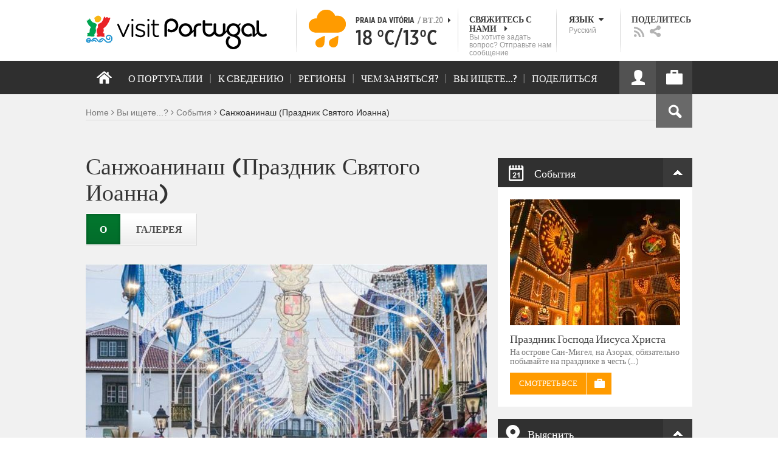

--- FILE ---
content_type: text/html; charset=utf-8
request_url: https://www.visitportugal.com/ru/node/155847
body_size: 27227
content:
<!DOCTYPE html>
<html lang="ru" dir="ltr" prefix="fb: http://www.facebook.com/2008/fbml og: http://ogp.me/ns# content: http://purl.org/rss/1.0/modules/content/ dc: http://purl.org/dc/terms/ foaf: http://xmlns.com/foaf/0.1/ rdfs: http://www.w3.org/2000/01/rdf-schema# sioc: http://rdfs.org/sioc/ns# sioct: http://rdfs.org/sioc/types# skos: http://www.w3.org/2004/02/skos/core# xsd: http://www.w3.org/2001/XMLSchema#">

<head>
  <link rel="shortcut icon" href="/sites/default/files/favicon_16.ico" type="image/x-icon" />
  <!--[if IE]><![endif]-->
<meta charset="utf-8" />
<link rel="dns-prefetch" href="//cdn.visitportugal.com" />
<link rel="preconnect" href="//cdn.visitportugal.com" />
<meta http-equiv="x-dns-prefetch-control" content="on" />
<link rel="dns-prefetch" href="//cdn.visitportugal.com" />
<!--[if IE 9]>
<link rel="prefetch" href="//cdn.visitportugal.com" />
<![endif]-->
<link href="https://www.visitportugal.com/pt-pt/content/sanjoaninas" rel="alternate" hreflang="pt-pt" />
<link href="https://www.visitportugal.com/en/node/155847" rel="alternate" hreflang="en" />
<link href="https://www.visitportugal.com/es/NR/exeres/4EA3ACEE-5B07-4373-97C4-B5BA966E6354" rel="alternate" hreflang="es" />
<link href="https://www.visitportugal.com/de/NR/exeres/4EA3ACEE-5B07-4373-97C4-B5BA966E6354" rel="alternate" hreflang="de" />
<link href="https://www.visitportugal.com/fr/NR/exeres/4EA3ACEE-5B07-4373-97C4-B5BA966E6354" rel="alternate" hreflang="fr" />
<link href="https://www.visitportugal.com/it/NR/exeres/4EA3ACEE-5B07-4373-97C4-B5BA966E6354" rel="alternate" hreflang="it" />
<link href="https://www.visitportugal.com/nl/NR/exeres/4EA3ACEE-5B07-4373-97C4-B5BA966E6354" rel="alternate" hreflang="nl" />
<link href="https://www.visitportugal.com/ru/NR/exeres/4EA3ACEE-5B07-4373-97C4-B5BA966E6354" rel="alternate" hreflang="ru" />
<link href="https://www.visitportugal.com/ja/NR/exeres/4EA3ACEE-5B07-4373-97C4-B5BA966E6354" rel="alternate" hreflang="ja" />
<link href="https://www.visitportugal.com/zh-hans/node/155847" rel="alternate" hreflang="zh-hans" />
<meta name="p:domain_verify" content="ee3bb3cf2c6500e993215bfc15794d75" />
<meta property="og:image" content="https://cdn.visitportugal.com/sites/default/files/styles/large/public/mediateca/Sanjoaninas_660x371_6.jpg?itok=m9eo_89F" />
<meta property="og:image" content="https://cdn.visitportugal.com/sites/default/files/styles/large/public/mediateca/Sanjoaninas-2_ATA_660x371.jpg?itok=vTlA6xbH" />
<link rel="shortcut icon" href="https://www.visitportugal.com/sites/default/files/favicon_16_0.ico?t91ild" type="image/vnd.microsoft.icon" />
<meta name="description" content="As Sanjoaninas - as maiores festas profanas dos Açores – realizam-se em junho e são um cartão de visita para muitos turistas que procuram a Terceira, para viver e partilhar os costumes e tradições locais. As Sanjoaninas remontam ao século XVI mas sempre tiveram um papel de relevo na cultura açoriana. Têm início com o cortejo de abertura e desfile da rainha, e prologam-se por" />
<meta name="viewport" content="&amp;amp;lt;meta name=&amp;amp;quot;viewport&amp;amp;quot; content=&amp;amp;quot;width=device-width&amp;amp;quot;&amp;amp;gt;" />
<meta name="MobileOptimized" content="width" />
<meta name="HandheldFriendly" content="true" />
<meta name="keywords" content="portugal, mar, sol, praias, campo, restaurantes" />
<meta name="robots" content="follow, index" />
<meta name="apple-mobile-web-app-capable" content="yes" />
<meta name="generator" content="Drupal 7 (http://drupal.org)" />
<link rel="canonical" href="https://www.visitportugal.com/pt-pt/content/sanjoaninas" />
<link rel="shortlink" href="https://www.visitportugal.com/pt-pt/node/155847" />
  <meta http-equiv="x-ua-compatible" content="IE=Edge"/>
  <meta name="viewport" content="width=device-width, initial-scale=1">
  <link type="text/css" rel="stylesheet" href="https://cdn.visitportugal.com/sites/default/files/advagg_css/css__fzMXlCMSDon9dr1Q1Cy8IL74KlTFR9G7wl3SNm9f3N4__jcA9tCwYYOfzH3bbwpJt8kFpi_XaOdGW-dCRasPf75E__vUk6De9UtQCuKRPBWHATv3Ossj_uCujNwK3avsva7W4.css" media="all" />
<link type="text/css" rel="stylesheet" href="https://cdn.visitportugal.com/sites/default/files/advagg_css/css__Awv_sNGG17iKe2AVD3vWznMTbv6woNs6MSTsPezR0AQ__8GBkuJf7nvPU4ITSffbn-Wq3Ek2dtr6HEwpM0E7MAAQ__vUk6De9UtQCuKRPBWHATv3Ossj_uCujNwK3avsva7W4.css" media="all" />
<link type="text/css" rel="stylesheet" href="https://cdn.visitportugal.com/sites/default/files/advagg_css/css__VZVAFrz_wWY0MqCrc083cG3gi2aKhPBxgQ5nrp2ntkY__ZAy_a_73lYli5zd0sUKAhndHewB5DG8B_DP7f4FKlUg__vUk6De9UtQCuKRPBWHATv3Ossj_uCujNwK3avsva7W4.css" media="screen, print" />
<link type="text/css" rel="stylesheet" href="https://cdn.visitportugal.com/sites/default/files/advagg_css/css__MC9mwt9prtQQ2OrEfc1nQ9Hya806dKgnAPg6rADX0UE__gA4RfQRIeA__lhFZUMkYvG5UgdK2Ug6OUTcEjlgBAME__vUk6De9UtQCuKRPBWHATv3Ossj_uCujNwK3avsva7W4.css" media="screen, print" />
<link type="text/css" rel="stylesheet" href="https://cdn.visitportugal.com/sites/default/files/advagg_css/css__8SurJDZRVJYKbCNswm6ziJsrpcpJOGcodsaUxSrHgPc__7KaWdXSHWzf2Ck748UZLMzzIaf7SsVeHNTxP-jE66hI__vUk6De9UtQCuKRPBWHATv3Ossj_uCujNwK3avsva7W4.css" media="screen, print" />
<link type="text/css" rel="stylesheet" href="https://cdn.visitportugal.com/sites/default/files/advagg_css/css__p-xpParwxSCnkBKKct9ToNGZc5RG_8arlPjleGmqIjY__hudbZ55jxsRy26pa2PUL_fYzAAXfJbxOcJJU8INkwps__vUk6De9UtQCuKRPBWHATv3Ossj_uCujNwK3avsva7W4.css" media="screen, print" />
<link type="text/css" rel="stylesheet" href="https://cdn.visitportugal.com/sites/default/files/advagg_css/css__30iNBS8C2XgDc7NBovDVxEhe8UOeHlDYGjDg6P-17fo__OvPnPQG54z_YtmtUEBgGiqdhQXqL4reWYUMvvpZejV8__vUk6De9UtQCuKRPBWHATv3Ossj_uCujNwK3avsva7W4.css" media="all" />
<link type="text/css" rel="stylesheet" href="https://cdn.visitportugal.com/sites/default/files/advagg_css/css__e07RrRDR2QeqhYuvkzD-Oua4xuZ8ApTiQIwelwZ2-UE__o44RhMTaB8IJk37Tasy_qvJ9gdDQibvnREyptQU1oNs__vUk6De9UtQCuKRPBWHATv3Ossj_uCujNwK3avsva7W4.css" media="all" />
<link type="text/css" rel="stylesheet" href="https://cdn.visitportugal.com/sites/default/files/advagg_css/css__UU9idMdMkesg_MeTQEkcDGocYu_kQtH2F0ZtK9xTObo__vI0LXvdvyHdRGW85VyDGB0-j8v4BfeFEKs-kt2TnRbA__vUk6De9UtQCuKRPBWHATv3Ossj_uCujNwK3avsva7W4.css" media="only screen" />
  <script type="text/javascript" src="https://cdn.visitportugal.com/sites/default/files/advagg_js/js__fn9yIqH1qJyuKGpc9TMSB0Ze_gXRuc0IQj_5hF4jWas__p8aNNKvPwWxpJYKHlTD56HtYQIP7sbj6yVzxBF3FRu4__vUk6De9UtQCuKRPBWHATv3Ossj_uCujNwK3avsva7W4.js"></script>
<script type="text/javascript" src="https://cdn.visitportugal.com/sites/default/files/advagg_js/js__9ici6QMeDS-cROq8R0RhuICsMGMP2wcJZNQQFsqQi44__Iojt8h-ZqDwQKkEdnmWu2V363enhwxN_P51PT64Bkhs__vUk6De9UtQCuKRPBWHATv3Ossj_uCujNwK3avsva7W4.js"></script>
<script type="text/javascript" src="https://cdn.visitportugal.com/sites/default/files/advagg_js/js__1EQrqF0xK1oOdXmfVgbw9rBqbQVr6ZNR7LIb6JDEoLc__NcbPgl6yce1cPkJcub1SVldKst10pVo0nN36XtkHZn8__vUk6De9UtQCuKRPBWHATv3Ossj_uCujNwK3avsva7W4.js"></script>
<script type="text/javascript" src="https://cdn.visitportugal.com/sites/default/files/advagg_js/js__vKzEN3sT2Zlc5-8WAu0e3GpBk2vMgUNy7zf75jD3cmo__qzbQaluBZSWbGaO1WG2HOgo5GZ9ZxMsH7FWymDzGipI__vUk6De9UtQCuKRPBWHATv3Ossj_uCujNwK3avsva7W4.js"></script>
<script type="text/javascript" src="https://cdn.visitportugal.com/sites/default/files/advagg_js/js__ZwcqaDkBrgedzSdMvoKCP3TKOggKAs7v6POKT8_DuZc__-sm28VztBA8YZGfKhGJbkfvYCB0hrWpYpmmDe8DlJig__vUk6De9UtQCuKRPBWHATv3Ossj_uCujNwK3avsva7W4.js"></script>
<script type="text/javascript" src="https://cdn.visitportugal.com/sites/default/files/advagg_js/js__andsXMGAqhLqJiylK-z4VfAPP_J6W1r7m1MaEvWyvv4__UBl_sIHN700GNdrD-pLJK_P8cEcs358wO_wOxzbLOnc__vUk6De9UtQCuKRPBWHATv3Ossj_uCujNwK3avsva7W4.js"></script>
<script type="text/javascript" src="https://cdn.visitportugal.com/sites/default/files/advagg_js/js__yF_nKQ9Id2-3_femIE2agLpAmny1nWTXrFXjzNyH2fc__Ypg4epWtIuAVykuhNG8D_XqJEZDMbq2C78e-iJYSV-Q__vUk6De9UtQCuKRPBWHATv3Ossj_uCujNwK3avsva7W4.js"></script>
<script type="text/javascript" src="https://cdn.visitportugal.com/sites/default/files/advagg_js/js__7MPnDiy45uotk8zhjfdKxJXx7W_9N1MlyCEI6_COGl8__jfDpScR1G74kbSV1Hp1umpCQ76jbXXyKoy73lk8t8ak__vUk6De9UtQCuKRPBWHATv3Ossj_uCujNwK3avsva7W4.js"></script>
<script type="text/javascript">jQuery.extend(Drupal.settings,{"basePath":"\/","pathPrefix":"ru\/","setHasJsCookie":0,"ajaxPageState":{"theme":"visitportugaltheme","theme_token":"xzu-K5IMYWOQg7DEWh5Z4mvP93SDvu9vY9K38UHo4gA","css":{"modules\/system\/system.base.css":1,"modules\/system\/system.menus.css":1,"modules\/system\/system.messages.css":1,"modules\/system\/system.theme.css":1,"modules\/aggregator\/aggregator.css":1,"modules\/comment\/comment.css":1,"sites\/all\/modules\/date\/date_api\/date.css":1,"sites\/all\/modules\/date\/date_popup\/themes\/datepicker.1.7.css":1,"modules\/field\/theme\/field.css":1,"modules\/node\/node.css":1,"modules\/search\/search.css":1,"modules\/user\/user.css":1,"sites\/all\/modules\/views_slideshow_xtra\/views_slideshow_xtra_overlay\/css\/views_slideshow_xtra_overlay.css":1,"modules\/forum\/forum.css":1,"sites\/all\/modules\/views\/css\/views.css":1,"sites\/all\/modules\/ctools\/css\/ctools.css":1,"sites\/all\/modules\/lightbox2\/css\/lightbox.css":1,"sites\/all\/modules\/video\/css\/video.css":1,"sites\/all\/modules\/hybridauth\/plugins\/icon_pack\/hybridauth_32\/hybridauth_32.css":1,"sites\/all\/modules\/hybridauth\/css\/hybridauth.css":1,"sites\/all\/modules\/hybridauth\/css\/hybridauth.modal.css":1,"sites\/all\/themes\/adaptivetheme\/at_core\/css\/at.layout.css":1,"sites\/all\/themes\/visitportugaltheme\/css\/loadfonts.css":1,"sites\/all\/themes\/visitportugaltheme\/css\/loadfontsie8.css":1,"sites\/all\/themes\/visitportugaltheme\/css\/global.base.css":1,"sites\/all\/themes\/visitportugaltheme\/css\/global.styles.css":1,"sites\/all\/themes\/visitportugaltheme\/css\/style.css":1,"sites\/all\/themes\/visitportugaltheme\/css\/modules\/footer.css":1,"sites\/all\/themes\/visitportugaltheme\/css\/modules\/menu.css":1,"sites\/all\/themes\/visitportugaltheme\/css\/components\/widgets.css":1,"sites\/all\/themes\/visitportugaltheme\/vendor\/jquery.ui\/jquery-ui-1.10.3.custom.min.css":1,"sites\/all\/themes\/visitportugaltheme\/vendor\/rcarousel.css":1,"sites\/all\/themes\/visitportugaltheme\/vendor\/bootstrap.css":1,"sites\/all\/themes\/visitportugaltheme\/vendor\/videojs\/video-js.css":1,"sites\/all\/themes\/visitportugaltheme\/vendor\/leaflet\/leaflet.css":1,"sites\/all\/themes\/visitportugaltheme\/vendor\/leaflet\/L.Control.Zoomslider.css":1,"sites\/all\/themes\/visitportugaltheme\/css\/custom\/register.css":1,"sites\/all\/themes\/visitportugaltheme\/css\/custom\/cookie-consent.css":1,"sites\/all\/themes\/visitportugaltheme\/css\/custom\/main_slideshow.css":1,"sites\/all\/themes\/visitportugaltheme\/css\/custom\/inner_slideshow.css":1,"sites\/all\/themes\/visitportugaltheme\/css\/custom\/lists.css":1,"sites\/all\/themes\/visitportugaltheme\/css\/custom\/detail.css":1,"sites\/all\/themes\/visitportugaltheme\/css\/custom\/trip-planner.css":1,"sites\/all\/themes\/visitportugaltheme\/css\/custom\/contact-form.css":1,"sites\/all\/themes\/visitportugaltheme\/css\/custom\/comments.css":1,"sites\/all\/themes\/visitportugaltheme\/css\/custom\/links_relacionados.css":1,"sites\/all\/themes\/visitportugaltheme\/css\/custom\/solr_search.css":1,"sites\/all\/themes\/visitportugaltheme\/css\/custom\/custom-forms.css":1,"sites\/all\/themes\/visitportugaltheme\/css\/custom\/chat.css":1,"sites\/all\/themes\/visitportugaltheme\/css\/custom\/related_links.css":1,"sites\/all\/themes\/visitportugaltheme\/css\/custom\/temp.css":1,"sites\/all\/themes\/visitportugaltheme\/css\/custom\/perfil.css":1,"sites\/all\/themes\/visitportugaltheme\/css\/custom\/pagina_nao_encontrada.css":1,"sites\/all\/themes\/visitportugaltheme\/css\/custom\/trip_planner_overlay.css":1,"sites\/all\/themes\/visitportugaltheme\/css\/custom\/explorar_portugal.css":1,"sites\/all\/themes\/visitportugaltheme\/css\/custom\/reviews.css":1,"sites\/all\/themes\/visitportugaltheme\/css\/custom\/brochuras-personalizadas.css":1,"sites\/all\/themes\/visitportugaltheme\/css\/custom\/visitWidget.css":1,"sites\/all\/themes\/visitportugaltheme\/css\/custom\/exposed-filters.css":1,"sites\/all\/themes\/visitportugaltheme\/css\/custom\/widget_destinos.css":1,"sites\/all\/themes\/visitportugaltheme\/css\/custom\/print-pages.css":1,"sites\/all\/themes\/visitportugaltheme\/css\/custom\/weather.css":1,"sites\/all\/themes\/visitportugaltheme\/css\/custom\/passatempos.css":1,"sites\/all\/themes\/visitportugaltheme\/css\/custom\/relatorios.css":1,"sites\/all\/themes\/visitportugaltheme\/css\/custom\/newslettervp.css":1,"sites\/all\/themes\/visitportugaltheme\/vendor\/fontawesome\/css\/font-awesome.css":1,"sites\/all\/themes\/visitportugaltheme\/vendor\/fontawesome\/css\/font-awesome-ie7.min.css":1,"public:\/\/adaptivetheme\/visitportugaltheme_files\/visitportugaltheme.default.layout.css":1,"public:\/\/adaptivetheme\/visitportugaltheme_files\/visitportugaltheme.responsive.layout.css":1,"public:\/\/adaptivetheme\/visitportugaltheme_files\/visitportugaltheme.fonts.css":1,"public:\/\/adaptivetheme\/visitportugaltheme_files\/visitportugaltheme.responsive.styles.css":1},"js":{"sites\/all\/modules\/jquery_update\/replace\/jquery\/1.10\/myjquery.min.js":1,"misc\/drupal.js":1,"sites\/all\/modules\/jquery_update\/replace\/ui\/external\/jquery.cookie.js":1,"sites\/all\/modules\/views_slideshow_xtra\/views_slideshow_xtra_overlay\/js\/views_slideshow_xtra_overlay.js":1,"public:\/\/languages\/ru_MqHu_4i1WpwY-iI9eMcTxqEXJV6bRzwBqczbJaDZILk.js":1,"sites\/all\/modules\/lightbox2\/js\/lightbox.js":1,"sites\/all\/modules\/video\/js\/video.js":1,"sites\/all\/modules\/hybridauth\/js\/hybridauth.modal.js":1,"sites\/all\/modules\/hybridauth\/js\/hybridauth.onclick.js":1,"sites\/all\/themes\/visitportugaltheme\/vendor\/jquery.ui.core.js":1,"sites\/all\/themes\/visitportugaltheme\/vendor\/jquery.ui.widget.js":1,"sites\/all\/themes\/visitportugaltheme\/vendor\/jquery.ui.tabs.js":1,"sites\/all\/themes\/visitportugaltheme\/vendor\/jquery.ui.button.js":1,"sites\/all\/themes\/visitportugaltheme\/vendor\/jquery.ui.menu.js":1,"sites\/all\/themes\/visitportugaltheme\/vendor\/jquery.ui.datepicker.js":1,"sites\/all\/themes\/visitportugaltheme\/vendor\/jquery.ui.dialog.js":1,"sites\/all\/themes\/visitportugaltheme\/vendor\/jquery.ui.position.js":1,"sites\/all\/themes\/visitportugaltheme\/vendor\/jquery.ui.progressbar.js":1,"sites\/all\/themes\/visitportugaltheme\/vendor\/jquery.ui.rcarousel.js":1,"sites\/all\/themes\/visitportugaltheme\/vendor\/jquery.ui.effects.js":1,"sites\/all\/themes\/visitportugaltheme\/vendor\/jquery.color-2.1.2.min.js":1,"sites\/all\/themes\/visitportugaltheme\/vendor\/jquery.livequery.min.js":1,"sites\/all\/themes\/visitportugaltheme\/vendor\/jquery-migrate-1.2.1.min.js":1,"sites\/all\/themes\/visitportugaltheme\/vendor\/jquery.screwdefaultbuttonsV2.min.js":1,"sites\/all\/themes\/visitportugaltheme\/vendor\/custom.modernizr.js":1,"sites\/all\/themes\/visitportugaltheme\/vendor\/bootstrap.js":1,"sites\/all\/themes\/visitportugaltheme\/vendor\/foundation.js":1,"sites\/all\/themes\/visitportugaltheme\/vendor\/foundation.forms.js":1,"sites\/all\/themes\/visitportugaltheme\/vendor\/videojs\/video.js":1,"sites\/all\/themes\/visitportugaltheme\/vendor\/leaflet\/leaflet.js":1,"sites\/all\/themes\/visitportugaltheme\/vendor\/leaflet\/leaflet.functionaltilelayer.js":1,"sites\/all\/themes\/visitportugaltheme\/vendor\/leaflet\/L.Control.Pan.js":1,"sites\/all\/themes\/visitportugaltheme\/vendor\/leaflet\/L.Control.Zoomslider.js":1,"sites\/all\/themes\/visitportugaltheme\/vendor\/leaflet\/LeafletHtmlIcon.js":1,"sites\/all\/themes\/visitportugaltheme\/scripts\/custom\/loadMainMenu.js":1,"sites\/all\/themes\/visitportugaltheme\/scripts\/custom\/loadtabs.js":1,"sites\/all\/themes\/visitportugaltheme\/scripts\/custom\/loadLanguageSwitcher.js":1,"sites\/all\/themes\/visitportugaltheme\/scripts\/custom\/slideshow.js":1,"sites\/all\/themes\/visitportugaltheme\/scripts\/custom\/icon_support.js":1,"sites\/all\/themes\/visitportugaltheme\/scripts\/custom\/main_menu.js":1,"sites\/all\/themes\/visitportugaltheme\/scripts\/custom\/main.js":1,"sites\/all\/themes\/visitportugaltheme\/scripts\/custom\/tiles.js":1,"sites\/all\/themes\/visitportugaltheme\/scripts\/custom\/main_page_block_animations.js":1,"sites\/all\/themes\/visitportugaltheme\/scripts\/custom\/trip_planner.js":1,"sites\/all\/themes\/visitportugaltheme\/scripts\/custom\/loadSobrePortugal.js":1,"sites\/all\/themes\/visitportugaltheme\/scripts\/custom\/loadRecordarPartilhar.js":1,"sites\/all\/themes\/visitportugaltheme\/scripts\/custom\/bannerResize.js":1,"sites\/all\/themes\/visitportugaltheme\/scripts\/custom\/contact-form.js":1,"sites\/all\/themes\/visitportugaltheme\/scripts\/custom\/comments.js":1,"sites\/all\/themes\/visitportugaltheme\/scripts\/custom\/links_relacionados.js":1,"sites\/all\/themes\/visitportugaltheme\/scripts\/custom\/form-validation.js":1,"sites\/all\/themes\/visitportugaltheme\/scripts\/custom\/addthisdef.js":1,"sites\/all\/themes\/visitportugaltheme\/scripts\/custom\/addtoalldef.js":1,"sites\/all\/themes\/visitportugaltheme\/scripts\/custom\/custom-search.js":1,"sites\/all\/themes\/visitportugaltheme\/scripts\/custom\/generic-tabs.js":1,"sites\/all\/themes\/visitportugaltheme\/scripts\/custom\/menuUrlFix.js":1,"sites\/all\/themes\/visitportugaltheme\/scripts\/custom\/thumbnailvideo.js":1,"sites\/all\/themes\/visitportugaltheme\/scripts\/custom\/perfil.js":1,"sites\/all\/themes\/visitportugaltheme\/scripts\/custom\/highlights_slideshow.js":1,"sites\/all\/themes\/visitportugaltheme\/scripts\/custom\/search.js":1,"sites\/all\/themes\/visitportugaltheme\/scripts\/custom\/login.js":1,"sites\/all\/themes\/visitportugaltheme\/scripts\/custom\/rp-forceLogin.js":1,"sites\/all\/themes\/visitportugaltheme\/scripts\/custom\/fix_sobre_portugal_slider.js":1,"sites\/all\/themes\/visitportugaltheme\/scripts\/custom\/trip_planner_overlay.js":1,"sites\/all\/themes\/visitportugaltheme\/scripts\/custom\/print_this.js":1,"sites\/all\/themes\/visitportugaltheme\/scripts\/custom\/explorar_portugal.js":1,"sites\/all\/themes\/visitportugaltheme\/scripts\/custom\/recordar_partilhar.js":1,"sites\/all\/themes\/visitportugaltheme\/scripts\/custom\/pois_atr.js":1,"sites\/all\/themes\/visitportugaltheme\/scripts\/custom\/cookies.js":1,"sites\/all\/themes\/visitportugaltheme\/scripts\/custom\/loadMainPage.js":1,"sites\/all\/themes\/visitportugaltheme\/scripts\/custom\/IPAutoComplete.js":1,"sites\/all\/themes\/visitportugaltheme\/scripts\/custom\/IPMaps.js":1,"sites\/all\/themes\/visitportugaltheme\/scripts\/custom\/widget_destinos.js":1,"sites\/all\/themes\/visitportugaltheme\/scripts\/custom\/weather.js":1,"sites\/all\/themes\/visitportugaltheme\/scripts\/custom\/passatempos.js":1,"sites\/all\/themes\/visitportugaltheme\/scripts\/custom\/relatorios.js":1,"sites\/all\/themes\/visitportugaltheme\/scripts\/custom\/newslettervp.js":1}},"lightbox2":{"rtl":"0","file_path":"\/(\\w\\w\/)public:\/","default_image":"\/sites\/all\/modules\/lightbox2\/images\/brokenimage.jpg","border_size":10,"font_color":"000","box_color":"fff","top_position":"","overlay_opacity":"0.8","overlay_color":"000","disable_close_click":1,"resize_sequence":0,"resize_speed":400,"fade_in_speed":400,"slide_down_speed":600,"use_alt_layout":0,"disable_resize":0,"disable_zoom":1,"force_show_nav":0,"show_caption":0,"loop_items":0,"node_link_text":"View Image Details","node_link_target":0,"image_count":"Image !current of !total","video_count":"Video !current of !total","page_count":"Page !current of !total","lite_press_x_close":"press \u003Ca href=\u0022#\u0022 onclick=\u0022hideLightbox(); return FALSE;\u0022\u003E\u003Ckbd\u003Ex\u003C\/kbd\u003E\u003C\/a\u003E to close","download_link_text":"","enable_login":false,"enable_contact":false,"keys_close":"c x 27","keys_previous":"p 37","keys_next":"n 39","keys_zoom":"z","keys_play_pause":"32","display_image_size":"original","image_node_sizes":"()","trigger_lightbox_classes":"","trigger_lightbox_group_classes":"","trigger_slideshow_classes":"","trigger_lightframe_classes":"","trigger_lightframe_group_classes":"","custom_class_handler":0,"custom_trigger_classes":"","disable_for_gallery_lists":true,"disable_for_acidfree_gallery_lists":true,"enable_acidfree_videos":true,"slideshow_interval":5000,"slideshow_automatic_start":true,"slideshow_automatic_exit":true,"show_play_pause":true,"pause_on_next_click":false,"pause_on_previous_click":true,"loop_slides":false,"iframe_width":600,"iframe_height":400,"iframe_border":1,"enable_video":0,"useragent":"Mozilla\/5.0 (Macintosh; Intel Mac OS X 10_15_7) AppleWebKit\/537.36 (KHTML, like Gecko) Chrome\/131.0.0.0 Safari\/537.36; ClaudeBot\/1.0; +claudebot@anthropic.com)"},"smart_ip":{"location":{"geoip_id":"7073","ip_ref":"57083942","country_code":"US","region":"Connecticut","city":"Fairfield","zip":"06828","latitude":"41.1412","longitude":"-73.2637","country":"United States","region_code":"CT","source":"smart_ip","ip_address":"3.141.85.66","timestamp":1768933312,"is_eu_country":false,"is_gdpr_country":false}},"smart_ip_src":{"smart_ip":"smart_ip","geocoded_smart_ip":"geocoded_smart_ip","w3c":"w3c"},"better_exposed_filters":{"views":{"menu_encontre":{"displays":{"block":{"filters":[]}}},"menu_experiencias":{"displays":{"block":{"filters":[]}}},"comments_block":{"displays":{"comments":{"filters":[]}}},"widgets":{"displays":{"block_widgets_maps":{"filters":[]},"wdu":{"filters":[]}}}}},"addthis":{"widget_url":"https:\/\/s7.addthis.com\/js\/250\/addthis_widget.js#pubid=ra-51de8c982a714a54\u0026amp;amp;amp;async=1?async=1"},"urlIsAjaxTrusted":{"\/ru\/search\/site":true}});</script>

  <title>Sanjoaninas | www.visitportugal.com</title>
<script>
window.dataLayer = window.dataLayer || [];
</script>
</head>
<body class="html not-front not-logged-in no-sidebars page-node page-node- page-node-155847 node-type-eventos i18n-ru site-name-hidden" >

<!-- Google Tag Manager novo visitportugal.com-->
<noscript><iframe src="//www.googletagmanager.com/ns.html?id=GTM-PBPGKN"
style="display:none;visibility:hidden;height:0px;width:0px" title="gtm"></iframe></noscript>
  <!-- End Google Tag Manager -->
<!-- Google Tag Manager novo visitportugal.com-->
<script type="text/javascript">
if (document.domain == 'www.portugal.travel') {
  (function(i,s,o,g,r,a,m){i['GoogleAnalyticsObject']=r;i[r]=i[r]||function(){
  (i[r].q=i[r].q||[]).push(arguments)},i[r].l=1*new Date();a=s.createElement(o),
  m=s.getElementsByTagName(o)[0];a.async=1;a.src=g;m.parentNode.insertBefore(a,m)
  })(window,document,'script','https://www.google-analytics.com/analytics.js','ga');

  ga('create', 'UA-83806146-1', 'auto');
  ga('send', 'pageview');
} else {
  (function(w,d,s,l,i){w[l]=w[l]||[];w[l].push({'gtm.start':
  new Date().getTime(),event:'gtm.js'});var f=d.getElementsByTagName(s)[0],
  j=d.createElement(s),dl=l!='dataLayer'?'&l='+l:'';j.async=true;j.src=
  '//www.googletagmanager.com/gtm.js?id='+i+dl;f.parentNode.insertBefore(j,f);
  })(window,document,'script','dataLayer','GTM-PBPGKN');
}
</script>
  <!-- End Google Tag Manager -->
  <div id="skip-link">
    <a href="#main-content" class="element-invisible element-focusable">Skip to main content</a>
  </div>
    
<!--[if lte IE 8]>
<link rel="stylesheet" type="text/css" media="screen, projection"
      href="https://www.visitportugal.com/sites/all/themes/visitportugaltheme/css/custom/ie8fixes.css"/>
<![endif]-->




        <!-- region: Leaderboard -->
    
    <div id="header_wrapper" >

        <h1 class="hidden-main-sitename">www.visitportugal.com</h1> <!-- dont remove this line AA issues -->

        <header id="header" class="clearfix" role="banner">

                            <!-- start: Branding -->
                <div id="branding" class="branding-elements clearfix">

                                            <div id="logo">
                            <a href="/ru" title="Home page"><img class="site-logo image-style-none" typeof="foaf:Image" src="https://cdn.visitportugal.com/sites/all/themes/visitportugaltheme/images/logo.png?t91ild" alt="www.visitportugal.com" /></a>                        </div>
                    
                    <div id="header_options_wrapper">
                        <!-- meteo -->
                        <span class="header_separator meteo-separator"></span>
                        <div id="meteo_main">
                                                        <div id="meteo_main_icon" class="rain"
                                 title="Дождь">
                                <a href="/ru/weather/"></a>
                            </div>
                            <div id="meteo_main_detalhes">
                                <span class="meteo_main_localidade header_title">Praia da Vitória                                    <span class="meteo_main_date"> / Вт.20                                        <i class="icon-caret-right"></i></span></span>
                                <span class="meteo_main_temp"
                                      title="18°C/13°C">18                                    °C/13°C</span>

                            </div>
                        </div>
                        <!-- fim meteo -->

                        <span class="header_separator"></span>

                        <!-- contacte-nos -->
                        <a id="contact-main" class="header_title"
                           href="https://www.visitportugal.com/ru/contact">
                            <span class="contact-main-label"
                                  title="Свяжитесь с нами">Свяжитесь с нами                                <i class="icon-caret-right"></i></span>
              <span class="contact-main-text">
                Вы хотите задать вопрос?                 Отправьте нам сообщение              </span>
                        </a>
                        <!-- fim contacte-nos -->

                        <span class="header_separator"></span>

                        <!-- idioma -->
                        <div id="idioma_main">
                            <div class="oe_wrapper">
                                <!--
                                  <div id="oe_overlay" class="oe_overlay"></div>
                                -->
                                <ul id="oe_menu" class="oe_menu">
                                    <!--
                      <li><a href="">LÍNGUA <img src="/sites/all/themes/visitportugaltheme/images/down_arrow.png?t91ild" border="0" height="16px" width="16px" />                          <br>
                          Русский                      </a>
                    -->
                                    <li>
                                        <a href="#" id="idioma_title" class="header_title">
                                            <span class="idioma_title_label"
                                                  title="Язык">Язык                                                <i class="icon-caret-down"></i></span>
                                            <span class="idioma_title_lang">Русский</span>
                                        </a>

                                        <div class="idioma_subitems">
                                            <ul>
                                                <li>
                                                    <a href="https://www.visitportugal.com/pt-pt/node/155847" onclick="mygaevent_menu('IDIOMA','pt-pt')" >Português</a>
                                                </li>
                                                <li><a href="https://www.visitportugal.com/en/node/155847" onclick="mygaevent_menu('IDIOMA','en')" >English</a>
                                                </li>
                                                <li><a href="https://www.visitportugal.com/fr/node/155847" onclick="mygaevent_menu('IDIOMA','fr')" >Français</a>
                                                </li>
                                                <li><a href="https://www.visitportugal.com/es/node/155847" onclick="mygaevent_menu('IDIOMA','es')" >Español</a>
                                                </li>
                                                <li><a href="https://www.visitportugal.com/de/node/155847" onclick="mygaevent_menu('IDIOMA','de')" >Deutsch</a>
                                                </li>
                                                <li><a href="https://www.visitportugal.com/it/node/155847" onclick="mygaevent_menu('IDIOMA','it')" >Italiano</a>
                                                </li>
                                                <li>
                                                    <a href="https://www.visitportugal.com/nl/node/155847" onclick="mygaevent_menu('IDIOMA','nl')" >Nederlands</a>
                                                </li>
                                                <li><a href="https://www.visitportugal.com/ru/node/155847" onclick="mygaevent_menu('IDIOMA','ru')" >Русский</a>
                                                </li>
                                                <li><a href="https://www.visitportugal.com/ja/node/155847" onclick="mygaevent_menu('IDIOMA','ja')" >日本語</a></li>
                                                <li><a href="https://www.visitportugal.com/zh-hans/node/155847"  onclick="mygaevent_menu('IDIOMA','zh-hans')" 
                                                       style="border-bottom:none">简体中文</a></li>
                                            </ul>
                                        </div>
                                    </li>
                                </ul>
                            </div>
                        </div>
                        <!-- fim de idioma -->

                        <span class="header_separator"></span>

                        <!-- partilhe -->
                        <div id="partilhe_main">
                            <span class="partilhe_title header_title"
                                  title="Поделитесь">Поделитесь</span>
              <span>
			  <a href="https://www.visitportugal.com/ru/feedRss" target="_blank" onclick="mygaevent_menu('Partilhe','feed')" >
                  <img src="/sites/all/themes/visitportugaltheme/images/rss_icon.png?t91ild"  title="RSS" alt="RSS" /></a></span>
              <span>
        <a class="addthis_button" addthis:url="https://www.visitportugal.com/ru/NR/exeres/4EA3ACEE-5B07-4373-97C4-B5BA966E6354" onclick="my_partilhar_email(this)" href="javascript:void(0)">
                  <img src="/sites/all/themes/visitportugaltheme/images/share_icon.png?t91ild" title="Поделитесь" alt="Поделитесь"></a></span>
               </div>
                        <!-- fim de partilhe-->
                    </div>


                                            <!-- start: Site name and Slogan hgroup -->
                        <hgroup class="element-invisible" id="name-and-slogan">

                                                            <!--<h1 class="element-invisible" id="site-name"><a href="/ru" title="Home page">www.visitportugal.com</a></h1>-->
                            
                            
                        </hgroup><!-- /end #name-and-slogan -->
                    
                </div><!-- /end #branding -->
            
            <!-- region: Header -->
            
        </header>

    </div>

    <!-- Mobile Header -->    
    <div class="custom-mobile-header">
        <div class="mobile-icon-placeholder">
            <i class="icon-reorder"></i>
        </div>
        <div class="logo">
            <a href="https://www.visitportugal.com/ru">
                <img class="site-logo image-style-none" typeof="foaf:Image" src="https://www.visitportugal.com/sites/all/themes/visitportugaltheme/images/visitportugallogo.png" alt="www.visitportugal.com">               
            </a>
        </div>
        <div class="mobile-icon-placeholder">
            <i class="icon-search"></i>
        </div>
        <div class="search-bar">
                        <form class="search-overlay-form" name="search-overlay-form" method="get"
                  action="https://www.visitportugal.com/ru/search/site">
                <label for="search-overlay-search-text"
                       style="display: none">Поиск</label>
                <input class="search-overlay-search-text-mobile" type="text" id="search-overlay-search-text-mobile"
                       name="search-overlay-search-text"
                       placeholder="Поиск"/>
                <input type="submit" value="ok"/>
                <a href="https://www.visitportugal.com/ru/search/site" class="advanced-search">Углубленный поиск</a>
            </form>
        </div>
    </div>  

    <!-- Navigation elements -->
                <div
            id="primary-menu-bar-wrapper" >
            <div id="primary-menu-bar" class="nav clearfix"><nav  role="navigation" class="primary-menu-wrapper menu-wrapper clearfix"><h2 class="element-invisible">Main menu</h2><ul class="menu primary-menu clearfix"><li class="menu-218 first"><a href="/ru" title="В начало"><i class="main-menu-icon" id="main-menu-home"></i></a></li><li class="menu-799"><a href="/ru/sobre-portugal/biportugal" title="О Португалии"><span id="sobre_portugal">О Португалии</span><span class="separator">|</span></a></li><li class="menu-800"><a  title="К сведению"><span id="menu_novidades">К сведению</span><span class="separator">|</span></a></li><li class="menu-801"><a href="/ru/destinos" title="Регионы"><span id="menu_destinos">Регионы</span><span class="separator">|</span></a></li><li class="menu-802"><a  title="Чем заняться?"><span id="menu_experiencias">Чем заняться?</span><span class="separator">|</span></a></li><li class="menu-803"><a  title="Вы ищете...?"><span id="menu_encontre">Вы ищете...?</span><span class="separator">|</span></a></li><li class="menu-804"><a href="/ru/recordar-e-partilhar/imagens" title="Поделиться"><span id="menu_recordar_e_partilhar">Поделиться</span></a></li><li class="menu-808"><a href="/ru/trip-planner" title="Планирование"><i class="menu_icons" id="main-menu-trip"></i></a></li><li class="menu-807"><a href="/ru/user" title="Регистрация/Профиль"><i class="menu_icons" id="main-menu-user"></i></a></li><li class="menu-806 last"><a href="/ru/search/simple" title="Поиск"><i class="menu_icons" id="main-menu-search"></i></a></li></ul></nav></div>        </div>
        
        <!-- Mobile Menu Bar -->
        <div class="custom-mobile-menu">
            <ul class="items">                
                <li><i class="icon-remove"></i></li>
                <!-- Login and Trip plan options -->
                <div class="user-options">
                    <li class="custom-mobile-item user-login">
                        <i class="icon-user"></i>
                        <span class="title"></span>
                        <ul>
                            <li class="custom-mobile-li-login"></li>
                            <li class="custom-mobile-li-forget"></li>
                        </ul>
                    </li>
                    <li class="custom-mobile-item user-trip-plan">
                        <i class="icon-briefcase"></i>
                        <span class="title"></span>
                        <ul></ul>
                    </li>                                             
                </div>       
                <!-- Main options -->
                <div class="main-options"></div>
                <!-- Change language and share options -->
                <div class="other-options">
                    <li class="language-select select-wrapper">
                        <select>
                            <option value="">Язык</option>
                        </select>
                    </li>
                    <li class="share-options select-wrapper">
                        <select>
                            <option>Поделитесь</option>
                            <option value="rss">RSS</option>
                            <option value="addthis">Partilhe</option>
                            <option value="email">E-mail</option>
                        </select>
                    </li>
                    <form method="POST" action="/ru/partilhar-por-email" name="hidden_partilhar_form" id="hidden_partilhar_form-mobile">
                        <input type="text" class="hidden" id="hidden_partilhar_title-mobile" name="hidden_partilhar_title">
                        <input type="text" class="hidden" id="hidden_partilhar_url-mobile" name="hidden_partilhar_url">
                        <input type="submit" class="hidden" id="hidden_partilhar_submit-mobile">
                    </form>
                </div>
            </ul>
        </div>

    
    
    <div id="node_details_tipology" class="hidden">
        N3    </div>
    <div id="node_details_nid" class="hidden">
        155847    </div>
    <div id="node_details_referal" class="hidden">
            </div>
    <div id="node_details_user_ip" ip="3.141.85.66" class="hidden">
        3.141.85.66    </div>
    <div id="node_details_source_url" class="hidden">
        node/155847    </div>
    <div id="node_details_user_id" class="hidden">
        0    </div>
    <div id="node_details_base_url" class="hidden">
        https://www.visitportugal.com    </div>
    <div id="my_bundle" class="hidden">
        eventos    </div>
    <div id="my_nivel1" class="hidden">
            </div>

    <div class="perfil_language_code hidden">ru</div>

    
    <!-- Main Slideshow-->
    
    <!-- Inner Slideshow-->
    
    <!-- Get the thumbnails for video-->
        <!-- End Main Slideshow-->

    <!-- Clippings -->
    
    <div style="position: relative;"></div>

    <div id="page" class="container page">


        
        <!-- Breadcrumbs -->
                                    <div
                    class="breadcrumb-container" >
                    <div class="breadcrumb-inner">
						<a href="/ru" id="custom-breadcrumbs-home" title="Home">Home</a> 
						<i class="icon-angle-right"></i> 
						<a title="Вы ищете...?">Вы ищете...?</a> 
						<i class="icon-angle-right"></i> 
						<a href="/ru/encontre/grandes-eventos/list" title="События">События</a> 
						<i class="icon-angle-right"></i> Санжоанинаш (Праздник Святого Иоанна)          
						<hr>
        			</div>                </div>
                    
        
        <!-- Messages and Help -->
                <div class="messages-container">
            <div class="messages-inner">
                            </div>
        </div>
        
        
        <!-- region: Secondary Content -->
    
        <div id="columns" class="columns clearfix">
            <div id="content-column" class="content-column" role="main">
                <div class="content-inner">

                    <!-- region: Highlighted -->
                    
                    <section id="main-content">

                    


                                            <header id="main-content-header" class="clearfix">

                            
                                                                                        
                        </header>
                    
                    <!-- region: Facets -->
                                        <!-- <div class="filter-left-panel-search"> -->
                                        <!-- </div> -->
                    
                    
                    <!-- region: Main Content -->

                                            <div id="content" class="region main-content ">
                            <div id="block-system-main" class="block block-system no-title" >  
  
  
<div class="poi-detail-main-container">
	<div class="detail-header-name">
				<h1>Санжоанинаш (Праздник Святого Иоанна)</h1>
	</div>


	<!-- Edit button -->


	<!-- Selection menu -->
	<div class="poi-detail-header-menu-wrapper">
		<div class="poi-detail-header-menu-wrapper-inner">
			<div>
				<a href="#" class="poi-detail-header-menu-element active" rel="sobre">О</a>
									<a href="#" class="poi-detail-header-menu-element" rel="galeria">Галерея</a>
								                			</div>
		</div>
	</div>

	<!-- Section Sobre -->
	<div class="detail-section section-sobre">
		<div class="detail-highlight-image">

																									
								<div>
									<img src='https://cdn.visitportugal.com/sites/default/files/styles/encontre_detalhe_poi_destaque/public/mediateca/Sanjoaninas_660x371_6.jpg?itok=Wd1O9pg5' title = "Sanjoaninas"  alt = "Sanjoaninas" />
								</div>
																</div>

		<div class="detail-name">
			Санжоанинаш (Праздник Святого Иоанна)		</div>


						<div class="detail-description">
					<p>

						Популярные мероприятия					</p>
				</div>
				
		
		

					<div class="detail-description">
								
				Праздник Святого Иоанна (Санжоанинаш), самый популярный праздник на Азорских островах, отмечается в июле, привлекая на остров Терсейра многочисленных туристов, которые хотят приобщиться к местным обычаям и традициям.<br/><br/>Санжоанинаш берет начало в XVI веке и всегда играл особую роль в культуре Азорских островов. Праздник Святого Иоанна открывается торжественным шествием и продолжается несколько дней. В рамках праздника проводятся культурные, развлекательные, этнографические и спортивные мероприятия.<br/><br/>Кульминацией Санжоанинаш является Фейра Таурина, праздник тавромахии, известный далеко за пределами Азорских островов, во время которого устраиваются не только знаменитые корриды, но и популярные бега быков по городским площадям и улицам.			</div>
		



		<div class="detail-logo-image">
				</div>

		<div class="clearfix"></div>


		<!-- Datas Eventos -->
					<div class="classificacao-poi">
															<div class="detail-description">
							Дата начала:						</div>
						<div class="detail-description-text">
							19 июнь 2026						</div>
						<div class="clearfix"></div>
																<div class="detail-description">
							Дата конца:						</div>
						<div class="detail-description-text">
							28 июнь 2026						</div>
						<div class="clearfix"></div>
												</div>

		

		<div class="detail-location-n-contact-label">
							Контакты				</div>

					<div class="detail-location-n-contact-section">
				<div class="detail-location-n-contact-group">
					<div class="detail-location-n-contact-item">
					Angra do Heroísmo - Terceira<br>					</div>
				</div>
			</div>
		
		<!-- Country section -->
		
		
		<!-- Address section -->
		
		<!-- descritivo auxiliar -->
				
		<!-- Phone and Fax section -->
		
		<!-- Email and Website section -->
					<div class="detail-location-n-contact-section">
				
								<div class="detail-location-n-contact-group">
					<div class="detail-label" style="float:left;">
						Вебсайт:					</div>
					<div class="detail-location-n-contact-item" style="margin-left:105px; display:block;">
											<a href="https://www.sanjoaninas.pt/" target="_blank">https://www.sanjoaninas.pt/</a></br>
					
					</div>
				</div>
				
								<div class="detail-location-n-contact-group">
					<div class="detail-label" style="float:left;">
						Социальные сети:					</div>
					<div class="detail-location-n-contact-item" style="margin-left:105px; display:block;">
											<a href="https://www.facebook.com/sanjoaninas" target="_blank">https://www.facebook.com/sanjoaninas</a><br>
					
					</div>
				</div>
							</div>
		
		
	</div>
	<!-- Fim Section Sobre -->

	<!-- Galeria -->
			<div class="detail-section section-galeria hidden">
			
			<div class="destino-galeria-detalhes-container">
								<div class="destino-galeria-detalhes">
					<div class="destino-galeria-detalhes-imagem">
													<img src="https://cdn.visitportugal.com/sites/default/files/styles/destinos_galeria/public/mediateca/Sanjoaninas-2_ATA_660x371.jpg?itok=2W-oY7y2" title="Sanjoaninas&#10Место: Angra do Heroísmo&#10Фотография: ATA" alt="Sanjoaninas&#10Место: Angra do Heroísmo&#10Фотография: ATA">
						
						
					</div>

					

					<div class="destino-galeria-detalhes-title">
						Sanjoaninas					</div>

					<div class="destino-galeria-detalhes-descricao">
											</div>

					<div id="destino-galeria-detalhes-b">
						<div class="destino-galeria-detalhes-buttons">

							<div class="novo-know-more-destinos-galeria">
								<a class="node" href="/node/">Смотреть далее									<span class="novo-know-more-btn" style="background: url(https://www.visitportugal.com/sites/all/themes/visitportugaltheme/images/seta_verdeescuro.png) 50% no-repeat;">&nbsp&nbsp</span></a>
																	<a class="detail-button-icon-only addthis_button" href="javascript:void(0)" onclick="my_partilhar_email(this)" addthis:url="https://cdn.visitportugal.com/sites/default/files/styles/destinos_galeria/public/mediateca/Sanjoaninas-2_ATA_660x371.jpg?itok=2W-oY7y2" title="Поделитесь"><span class="detail-share-icon"></span></a>
															</div>

						</div>
					</div>
				</div>

				<hr class="slim-divider" />

				<input id="nitems6" type="hidden" value="1" />
				<div class="destinos_galeria_slide_banner" style="position:relative; margin-top: 30px; margin-bottom: 30px;">
					<div class="destinos-galeria-options-slider">
													<div class="sob_port_thumb_dest_gal">
																<!-- <div class="destinos_galeria_thumb_image" style="background-image: url('https://cdn.visitportugal.com/sites/default/files/styles/destinos_galeria_thumbs/public/mediateca/Sanjoaninas-2_ATA_660x371.jpg?itok=IFf0CaT1')"> -->
								<div class="destinos_galeria_thumb_image">
									<img src="https://cdn.visitportugal.com/sites/default/files/styles/destinos_galeria_thumbs/public/mediateca/Sanjoaninas-2_ATA_660x371.jpg?itok=IFf0CaT1" title="Sanjoaninas&#10Место: Angra do Heroísmo&#10Фотография: ATA" alt="Sanjoaninas&#10Место: Angra do Heroísmo&#10Фотография: ATA">
								</div>
																								<div class="sob_port_thumb_desc">
									<span>Sanjoaninas</span>
								</div>
								
								<input id="nid" type="hidden" value=""/>
								<input id="title" type="hidden" value="Sanjoaninas"/>
								<input id="imagem" type="hidden" value="https://cdn.visitportugal.com/sites/default/files/styles/destinos_galeria/public/mediateca/Sanjoaninas-2_ATA_660x371.jpg?itok=2W-oY7y2"/>
								<input id="descricao" type="hidden" value=""/>
								<input id="video" type="hidden" value=""/>
								<input id="video_type" type="hidden" value=""/>
								<input id="image_title" type="hidden" value="Sanjoaninas"/>
								<input id="image_local" type="hidden" value="Angra do Heroísmo"/>
								<input id="image_author" type="hidden" value="ATA"/>
								<input id="image_tooltip" type="hidden" value=""/>

								
							</div>
											</div>
						<a href="#" class="ui-carousel-prev-dgaleria"><img src="https://cdn.visitportugal.com/sites/all/themes/visitportugaltheme/images/cinza_gorda_esq.png" title="Назад" alt="Назад" /></a>
						<a href="#" class="ui-carousel-next-dgaleria"><img src="https://cdn.visitportugal.com/sites/all/themes/visitportugaltheme/images/cinza_gorda_dir.png" title="Следующая" alt="Следующая" /></a>
				</div>
							</div>
			<hr class="fat-divider" style="margin-bottom: 30px;" />
		</div>
		<!-- Fim Galeria -->

	<!-- Inicio Opinião do Utilizador -->
	<div class="detail-section section-opiniao hidden">
		<div class="lang hidden">ru</div>
		<div class="detail-name">
			Мнение пользователей		</div>
		<div class="subtitulo-opiniao-utilizador">
					</div>
		<div class="node-comments-wrapper comments">
						<hr class="fat-divider" />
		</div>

		<h2 class="form-titles node-comment-form-title">Ваше мнение</h2>

					<div class="info-alt info-alt-rp-nodes">
				Для того, чтобы оставить комментарий, необходимо пройти логин.			</div>
			</div>
	<!-- FIM Opiniao do Utilizador -->

	<br>

		<div class="buttons-section">

		<!-- Barra Atalhos -->
											<div class="ondecomer_ondedormir"><a href="https://www.visitportugal.com/ru/search/site/?regioes=(tid%3A21)&localidades=(tid%3A22)&context=405" title="Где поесть">Где поесть</a></div>
													<div class="ondecomer_ondedormir"><a href="https://www.visitportugal.com/ru/search/site/?regioes=(tid%3A21)&localidades=(tid%3A22)&context=490" title="Где переночевать">Где переночевать</a></div>
													<div class="clearfix" style="margin-bottom:20px"></div>
				
			

		<!-- Fim Barra Atalhos -->

		

		<div class="view-map-button-container">
    		<a href="#" class="detail-button-text">Ver mapa</a>
    	</div>

    	<div class="print-n-share-button-container">
				<a href="https://www.visitportugal.com/ru/print/poi/155847" target="_blank" onclick="mygaevent_printme('https://www.visitportugal.com/ru/print/poi/155847')" class="detail-button-icon-only e-bgc" title="Печать"><span class="detail-print-icon"></span></a>

							<a href="/trip-planner/add/155847" class="detail-button-icon-only e-bgc trip-planner-add" title="Добавить в планирование"><span class="detail-trip-icon"></span></a>
			
    		
    		
    			<a class="detail-button-icon-only e-bgc addthis_button" href="javascript:void(0)" onclick="my_partilhar_email(this)" addthis:url="https://www.visitportugal.com/ru/NR/exeres/4EA3ACEE-5B07-4373-97C4-B5BA966E6354" title="Поделитесь"><span class="detail-share-icon"></span></a>
    		    	</div>

	  





	</div>
	<div class="clearfix" style="margin-bottom:20px"></div>


<!-- Attributes -->
		<div id="jtabs" class="sobre-portugal-block-narrow tabs-nodes-allpois">
		<ul>
						
				<li><a href="#attr-tabs-1" class="top-tab-nodes-allpois">Расписание</a></li>
						
				<li><a href="#attr-tabs-2" class="top-tab-nodes-allpois">Удобство доступа</a></li>
						
				<li><a href="#attr-tabs-3" class="top-tab-nodes-allpois">Прочие сведения</a></li>
				</ul>

					<div id="attr-tabs-1">
				
								
											</div>
					<div id="attr-tabs-2">
				
								
											</div>
					<div id="attr-tabs-3">
				
								
											</div>
			</div>


			<input type="hidden" name="como_chegar_coord_x" id="como_chegar_coord_x" value="-27.218407" placeholder="">
			<input type="hidden" name="como_chegar_coord_y" id="como_chegar_coord_y" value="38.655910" placeholder="">
			<hr class="fat-divider como-chegar-divider" style="margin-top: 20px;">
			<div class="related_link_title como_chegar_title">Как добраться</div>

			<form name="form_como_chegar" method="post" id="form_como_chegar" class="search-form vp-search-form custom">
				<div class="form-item form-type-select form-item-name " style="margin-right:5px;">
		            <label for="ddl_tipo_transporte">Тип транспорта</label>
		            <select id="ddl_tipo_transporte" name="ddl_tipo_transporte">
		            	<option value="0" selected >На автомобиле или мотоцикле</option>
		            	<option value="2"  >Пешком</option>
		    		</select>
		    	</div>
		    	<div class="form-item form-type-select form-item-name " style="margin-right:5px;">
		            <label for="ddl_ponto_partida">Пункт отправления</label>
		            <select id="ddl_ponto_partida" name="ddl_ponto_partida">
		            	<option value="-1">...</option>
		            	<option value="205">Abrantes</option><option value="119">Águeda</option><option value="120">Aguiar da Beira</option><option value="36">Alandroal</option><option value="121">Albergaria-a-Velha</option><option value="94">Albufeira</option><option value="37">Alcácer do Sal</option><option value="206">Alcanena</option><option value="207">Alcobaça</option><option value="208">Alcochete</option><option value="95">Alcoutim</option><option value="209">Alenquer</option><option value="291">Alfândega da Fé</option><option value="292">Alijó</option><option value="96">Aljezur</option><option value="38">Aljustrel</option><option value="210">Almada</option><option value="97">Almancil</option><option value="122">Almeida</option><option value="211">Almeirim</option><option value="39">Almodôvar</option><option value="212">Alpiarça</option><option value="98">Alte</option><option value="40">Alter do Chão</option><option value="124">Alvaiázere</option><option value="41">Alvito</option><option value="213">Amadora</option><option value="293">Amarante</option><option value="294">Amares</option><option value="125">Anadia</option><option value="22">Angra do Heroísmo</option><option value="126">Ansião</option><option value="295">Arcos de Valdevez</option><option value="127">Arganil</option><option value="99">Armação de Pêra</option><option value="296">Armamar</option><option value="286">Arouca</option><option value="42">Arraiolos</option><option value="43">Arronches</option><option value="214">Arruda dos Vinhos</option><option value="128">Aveiro</option><option value="44">Avis</option><option value="215">Azambuja</option><option value="297">Baião</option><option value="298">Barcelos</option><option value="45">Barrancos</option><option value="217">Barreiro</option><option value="218">Batalha</option><option value="46">Beja</option><option value="130">Belmonte</option><option value="219">Benavente</option><option value="221">Bombarral</option><option value="48">Borba</option><option value="299">Boticas</option><option value="300">Braga</option><option value="301">Bragança</option><option value="131">Buçaco</option><option value="302">Cabeceiras de Basto</option><option value="222">Cadaval</option><option value="223">Caldas da Rainha</option><option value="303">Caminha</option><option value="49">Campo Maior</option><option value="132">Cantanhede</option><option value="304">Carrazeda de Ansiães</option><option value="134">Carregal do Sal</option><option value="224">Cartaxo</option><option value="225">Cascais</option><option value="135">Castanheira de Pera</option><option value="136">Castelo Branco</option><option value="287">Castelo de Paiva</option><option value="50">Castelo de Vide</option><option value="137">Castelo Mendo</option><option value="138">Castelo Novo</option><option value="139">Castelo Rodrigo</option><option value="140">Castro Daire</option><option value="100">Castro Marim</option><option value="51">Castro Verde</option><option value="141">Celorico da Beira</option><option value="305">Celorico de Basto</option><option value="226">Chamusca</option><option value="306">Chaves</option><option value="307">Cinfães</option><option value="142">Coimbra</option><option value="143">Condeixa-a-Nova</option><option value="144">Conímbriga</option><option value="228">Constância</option><option value="229">Coruche</option><option value="230">Costa de Caparica</option><option value="145">Covilhã</option><option value="52">Crato</option><option value="53">Cuba</option><option value="146">Curia</option><option value="54">Elvas</option><option value="231">Entroncamento</option><option value="232">Ericeira</option><option value="308">Espinho</option><option value="309">Esposende</option><option value="147">Estarreja</option><option value="233">Estoril</option><option value="55">Estremoz</option><option value="56">Évora</option><option value="310">Fafe</option><option value="101">Faro</option><option value="234">Fátima</option><option value="311">Felgueiras</option><option value="58">Ferreira do Alentejo</option><option value="235">Ferreira do Zêzere</option><option value="148">Figueira da Foz</option><option value="149">Figueira de Castelo Rodrigo</option><option value="150">Figueiró dos Vinhos</option><option value="151">Fornos de Algodres</option><option value="312">Freixo de Espada à Cinta</option><option value="59">Fronteira</option><option value="279">Funchal</option><option value="152">Fundão</option><option value="60">Gavião</option><option value="153">Góis</option><option value="236">Golegã</option><option value="313">Gondomar</option><option value="154">Gouveia</option><option value="61">Grândola</option><option value="155">Guarda</option><option value="314">Guimarães</option><option value="23">Horta</option><option value="156">Idanha-a-Nova</option><option value="157">Idanha-a-Velha</option><option value="24">Ilha da Graciosa</option><option value="280">Ilha da Madeira</option><option value="25">Ilha das Flores</option><option value="281">Ilha de Porto Santo</option><option value="26">Ilha de Santa Maria</option><option value="27">Ilha de São Jorge</option><option value="28">Ilha de São Miguel</option><option value="29">Ilha do Corvo</option><option value="30">Ilha do Faial</option><option value="31">Ilha do Pico</option><option value="32">Ilha Terceira</option><option value="158">Ílhavo</option><option value="102">Lagoa</option><option value="103">Lagos</option><option value="315">Lamego</option><option value="238">Leiria</option><option value="159">Linhares da Beira</option><option value="239">Lisboa</option><option value="104">Loulé</option><option value="240">Loures</option><option value="241">Lourinhã</option><option value="160">Lousã</option><option value="316">Lousada</option><option value="161">Luso</option><option value="242">Mação</option><option value="317">Macedo de Cavaleiros</option><option value="243">Mafra</option><option value="318">Maia</option><option value="162">Mangualde</option><option value="163">Manteigas</option><option value="319">Marco de Canaveses</option><option value="320">Marialva</option><option value="244">Marinha Grande</option><option value="62">Marvão</option><option value="322">Matosinhos</option><option value="164">Mealhada</option><option value="323">Meda</option><option value="324">Melgaço</option><option value="63">Melides</option><option value="64">Mértola</option><option value="325">Mesão Frio</option><option value="165">Mira</option><option value="166">Miranda do Corvo</option><option value="326">Miranda do Douro</option><option value="327">Mirandela</option><option value="328">Mogadouro</option><option value="329">Moimenta da Beira</option><option value="245">Moita</option><option value="330">Moledo do Minho</option><option value="331">Monção</option><option value="105">Monchique</option><option value="332">Mondim de Basto</option><option value="65">Monforte</option><option value="167">Monfortinho</option><option value="168">Monsanto</option><option value="66">Monsaraz</option><option value="333">Montalegre</option><option value="106">Monte Gordo</option><option value="246">Monte Real</option><option value="68">Montemor-o-Novo</option><option value="169">Montemor-o-Velho</option><option value="247">Montijo</option><option value="69">Mora</option><option value="170">Mortágua</option><option value="70">Moura</option><option value="71">Mourão</option><option value="334">Murça</option><option value="171">Murtosa</option><option value="248">Nazaré</option><option value="172">Nelas</option><option value="73">Nisa</option><option value="250">Óbidos</option><option value="74">Odemira</option><option value="251">Odivelas</option><option value="252">Oeiras</option><option value="253">Oleiros</option><option value="108">Olhão</option><option value="288">Oliveira de Azeméis</option><option value="174">Oliveira de Frades</option><option value="175">Oliveira do Bairro</option><option value="176">Oliveira do Hospital</option><option value="254">Ourém</option><option value="75">Ourique</option><option value="177">Ovar</option><option value="336">Paços de Ferreira</option><option value="255">Palmela</option><option value="178">Pampilhosa da Serra</option><option value="337">Paredes</option><option value="338">Paredes de Coura</option><option value="179">Pedrogão Grande</option><option value="180">Penacova</option><option value="339">Penafiel</option><option value="181">Penalva do Castelo</option><option value="182">Penamacor</option><option value="340">Penedono</option><option value="183">Penela</option><option value="256">Peniche</option><option value="341">Peso da Régua</option><option value="342">Pinhão</option><option value="184">Pinhel</option><option value="185">Piódão</option><option value="257">Pombal</option><option value="34">Ponta Delgada</option><option value="343">Ponte da Barca</option><option value="344">Ponte de Lima</option><option value="76">Ponte de Sor</option><option value="77">Portalegre</option><option value="78">Portel</option><option value="109">Portimão</option><option value="345">Porto</option><option value="79">Porto Covo</option><option value="258">Porto de Mós</option><option value="346">Póvoa de Lanhoso</option><option value="347">Póvoa de Varzim</option><option value="259">Proença-a-Nova</option><option value="110">Quarteira</option><option value="80">Redondo</option><option value="81">Reguengos de Monsaraz</option><option value="348">Resende</option><option value="349">Ribeira de Pena</option><option value="261">Rio Maior</option><option value="350">Sabrosa</option><option value="186">Sabugal</option><option value="111">Sagres</option><option value="262">Salvaterra de Magos</option><option value="187">Santa Comba Dão</option><option value="351">Santa Maria da Feira</option><option value="352">Santa Marta de Penaguião</option><option value="263">Santarém</option><option value="82">Santiago do Cacém</option><option value="353">Santo Tirso</option><option value="112">São Brás de Alportel</option><option value="289">São João da Madeira</option><option value="354">São João da Pesqueira</option><option value="264">São Martinho do Porto</option><option value="188">São Pedro do Sul</option><option value="265">Sardoal</option><option value="189">Sátão</option><option value="190">Seia</option><option value="266">Seixal</option><option value="355">Sernancelhe</option><option value="83">Serpa</option><option value="267">Sertã</option><option value="268">Sesimbra</option><option value="269">Setúbal</option><option value="191">Sever do Vouga</option><option value="113">Silves</option><option value="84">Sines</option><option value="270">Sintra</option><option value="271">Sobral de Monte Agraço</option><option value="192">Sortelha</option><option value="193">Soure</option><option value="85">Sousel</option><option value="194">Tábua</option><option value="356">Tabuaço</option><option value="357">Tarouca</option><option value="114">Tavira</option><option value="358">Terras de Bouro</option><option value="272">Tomar</option><option value="195">Tondela</option><option value="359">Torre de Moncorvo</option><option value="273">Torres Novas</option><option value="274">Torres Vedras</option><option value="196">Trancoso</option><option value="360">Trofa</option><option value="86">Tróia</option><option value="197">Vagos</option><option value="290">Vale de Cambra</option><option value="361">Valença</option><option value="362">Valongo</option><option value="363">Valpaços</option><option value="87">Vendas Novas</option><option value="88">Viana do Alentejo</option><option value="364">Viana do Castelo</option><option value="365">Vidago</option><option value="89">Vidigueira</option><option value="366">Vieira do Minho</option><option value="275">Vila de Rei</option><option value="115">Vila do Bispo</option><option value="367">Vila do Conde</option><option value="368">Vila Flor</option><option value="276">Vila Franca de Xira</option><option value="277">Vila Nova da Barquinha</option><option value="369">Vila Nova de Cerveira</option><option value="370">Vila Nova de Famalicão</option><option value="371">Vila Nova de Foz Côa</option><option value="372">Vila Nova de Gaia</option><option value="90">Vila Nova de Milfontes</option><option value="198">Vila Nova de Paiva</option><option value="199">Vila Nova de Poiares</option><option value="373">Vila Pouca de Aguiar</option><option value="374">Vila Praia de Âncora</option><option value="375">Vila Real</option><option value="116">Vila Real de Santo António</option><option value="200">Vila Velha de Ródão</option><option value="376">Vila Verde</option><option value="91">Vila Viçosa</option><option value="117">Vilamoura</option><option value="377">Vimioso</option><option value="378">Vinhais</option><option value="202">Viseu</option><option value="379">Vizela</option><option value="203">Vouzela</option><option value="92">Zambujeira do Mar</option>		    		</select>
		    	</div>
		    	<!-- <input type="submit" id="submit_form_como_chegar" name="" value="Calcular" class="form-submit"> -->

		    	<a id="submit_form_como_chegar" name="submit_form_como_chegar" class="form-submit">Рассчитать</a>
		    	<div class="error_msg">É necessário seleccionar um ponto de partida.</div>
				<hr class="fat-divider" style="margin-bottom: 20px;" />
			</form>
	





	<!-- INICIO LINKS RELACIONADOS -->
<!-- FIM LINKS RELACIONADOS -->

	<input name="poi_geo_x" type="hidden" value="-27.218407"/>
	<input name="poi_geo_y" type="hidden" value="38.655910"/>
	<input name="coord_processed" type="hidden" value="0"/>
</div>

<div class="sidebar-widgets">
	<!-- Events widget -->
    <div class="widget-container events-widget-container">
        <div class="widget-container-header">
            <div class="widget-container-header-left">
                <img src="https://cdn.visitportugal.com/sites/all/themes/visitportugaltheme/images/icon-calendario.png"
                     title="События"
                     alt="События"/>
                События            </div>
            <div class="widget-container-header-right">
                <img src="https://cdn.visitportugal.com/sites/all/themes/visitportugaltheme/images/widget-seta-up.png"
                     title="Смотреть далее"
                     alt="Смотреть далее"/>
            </div>
        </div>
        <div class="widget-container-content">
                        <a href="/ru/node/155927" style="border: 0;">
                <img src='https://cdn.visitportugal.com/sites/default/files/styles/exp_e_dest_destaque/public/mediateca/Senhor-Santo-Cristo_peq.jpg?itok=Lwvc-mms' height='280px' width='280px' title="Праздник Господа Иисуса Христа"
                     alt="Праздник Господа Иисуса Христа"/>
            </a>
            <div class="widget-nome">Праздник Господа Иисуса Христа</div>
            <div class="widget-descritivo">На острове Сан-Мигел, на Азорах, обязательно побывайте на празднике в честь (...)</div>
            <div class="widget-bottom-btn-wrapper">
                <a class="widget-bottom-btn dest-bgc"
                   href="/ru/encontre/grandes-eventos/list"
                   title="Смотреть все">Смотреть все</a>

                
                    <a href="/trip-planner/add/155927"
                       class="widget-bottom-extra-btn dest-bgc trip-planner-add"
                       title="Добавить в планирование">
                        <span class="detail-trip-icon"></span>
                    </a>

                
                <div class="clearfix"></div>
            </div>
        </div>
    </div>
    <div class="clearfix"></div>
    
    <!-- Map widget -->
    <div class="widget-container">
        <div class="widget-container-header">
            <div class="widget-container-header-left">
                <img src="https://cdn.visitportugal.com/sites/all/themes/visitportugaltheme/images/widget-pino.png"
                     title="Выяснить"
                     alt="Выяснить"/>
                Выяснить            </div>
            <div class="widget-container-header-right">
                <img src="https://cdn.visitportugal.com/sites/all/themes/visitportugaltheme/images/widget-seta-up.png"
                     title="Смотреть далее"
                     alt="Смотреть далее"/>
            </div>
        </div>
        <div class="widget-container-content">
            <div id="map" style="width:280px; height:284px; position:relative; z-index:0;">
	<div class="imagem-lupa" style="position:absolute; z-index:10000000; bottom:0px; right:0px; width:50px; height:50px; cursor: pointer;">
		<img src="https://cdn.visitportugal.com/sites/all/themes/visitportugaltheme/images/widget_mapas_zoom.png" title="Карта" alt="Карта" height="55" width="55" />
	</div>
</div>

<script type="text/javascript">
//<![CDATA[
	$(document).ready(function() {
		var lon = $(document).find(('input[name=poi_geo_x]')).val();
		var lat = $(document).find(('input[name=poi_geo_y]')).val();
		var zoom_mapa = $(document).find(('input[name=zoom_mapa]')).val();
		var coord_processed = $(document).find(('input[name=coord_processed]')).val();
		var url = $('.ver-mapa-completo a').attr("href");

		if (!$(document).find(('input[name=zoom_mapa]')).val()) {
			zoom_mapa = 5;
		};

		IPMaps.init();
		IPMaps.map.setView(new L.LatLng(39.554883, -7.976074));
		IPMaps.map.setZoom(zoom_mapa);

		if (lon && lat && lon != '0' && lat != '0') {
        	lon = parseFloat(lon.replace(',', '.'));
        	lat = parseFloat(lat.replace(',', '.'));
			processed = parseInt(coord_processed);

			if(processed == 0) {
				// SHOULD ADD MARKER (has poi coords)
				geojson = {
        			'geometry': {
          				'coordinates': [ lon, lat ]
        			}
      			}

				IPMaps.addMarker(geojson, '/sites/all/themes/visitportugaltheme/img/pin_mapa.png');
				if (!$(document).find(('input[name=zoom_mapa]')).val()) {
					zoom_mapa = 9;
				};
				IPMaps.map.setView(new L.LatLng(lat, lon));
				IPMaps.map.setZoom(zoom_mapa);
			} else {
				if (!$(document).find(('input[name=zoom_mapa]')).val()) {
					zoom_mapa = 8;
				};
				// DOESN'T ADD MARKER (has locality coords)
				IPMaps.map.setView(new L.LatLng(lat, lon));
				IPMaps.map.setZoom(zoom_mapa);
			}
    	}



    	$(document).on('click','.imagem-lupa',function(event){
    		window.open(url);
		});
	});
//]]>
</script>            <div class="ver-mapa-completo">
                                                <input name="map_regiao" type="hidden" value="21"/>
                <input name="map_localidade" type="hidden" value="22"/>
                                                    <a class="node"
                       href="https://www.visitportugal.com/ru/mapas?lon=-27.218407&lat=38.655910&processed=0&reg=21&loc=22">Смотреть карту</a>
                                </div>
        </div>
    </div>
    

<!-- R&P widget -->

	<div class="destinos-widget-container">
		<div class="widget-container">
			<div class="widget-container-header">
				<div class="widget-container-header-left">
					<img src="https://cdn.visitportugal.com/sites/all/themes/visitportugaltheme/images/user.png" alt="">
						Вспомнить и поделиться впечатлениями				</div>
				<div class="widget-container-header-right">
					<img src="https://cdn.visitportugal.com/sites/all/themes/visitportugaltheme/images/widget-seta-up.png" title="" alt="" />
				</div>
			</div>
			<div class="widget-container-content">
										<div class="widget-list-item">
							
															<div class="widget-thumb-wrapper">
									<a href="/ru/node/498439">
										<img src="https://cdn.visitportugal.com/sites/default/files/styles/wdu/public/recordar_e_partilhar/imagens/ViaSacra.jpg?itok=Uf96mkgy">	
									
																			</a>
								</div>
							
															<div class="widget-author-wrapper">
									Ferguesia  Alvarães								</div>
							
															<div class="widget-desc-wrapper">
									A Via Sacra de Alvarães: Tradição, Devoção e Comunidade
A Via Sacra de (...)								</div>

														<div class="clearfix"></div>
						</div>
						<div class="clearfix"></div>
										<div class="widget-list-item">
							
															<div class="widget-thumb-wrapper">
									<a href="/ru/node/490855">
										<img src="https://cdn.visitportugal.com/sites/default/files/styles/wdu/public/recordar_e_partilhar/imagens/IMG_20190726_085701-EDIT.jpg?itok=35vmo7As">	
									
																			</a>
								</div>
							
															<div class="widget-author-wrapper">
									Carlos Pires								</div>
							
															<div class="widget-desc-wrapper">
									Foto na Costa da Caparica								</div>

														<div class="clearfix"></div>
						</div>
						<div class="clearfix"></div>
				
				<div class="widget-bottom-btn-wrapper">
		    		<a class="widget-bottom-btn ep-bgc" href="/ru/recordar-e-partilhar/imagens" title="Дополнительно">Дополнительно</a>
		    		<a class="widget-bottom-btn ep-bgc" href="/ru/recordar-e-partilhar/imagens" title="Ваше мнение">Ваше мнение</a>
		    		<div class="clearfix"></div>
		    	</div>
	    	</div>
	    </div>
	</div>
</div>


<style>

	.form-item-subject, input#edit-preview{
		display: none;
	}

</style>

<!-- Fim Widget Eventos -->

  </div>
                        </div>
                    
                    
                    <!-- Feed icons (RSS, Atom icons etc -->
                    
                    
                </section><!-- /end #main-content -->

                <!-- region: Content Aside -->
                
            </div><!-- /end .content-inner -->
        </div><!-- /end #content-column -->
        <!-- regions: Sidebar first and Sidebar second -->
                
    </div><!-- /end #columns -->

    <!-- region: Tertiary Content -->
    
    <!-- region: Footer -->
    
    <!-- region: submenu blocks -->
            <div id="submenus_blocks">
            <div class="region region-submenus-blocks"><div class="region-inner clearfix"><div id="block-views-menu-sobre-portugal-block" class="block block-views no-title" ><div class="block-inner clearfix">  
  
  <div class="block-content content">
<div id="sp_submenu_wrapper" class="submenu_sobre_portugal">
	<div class="submenu_links_wrapper">
		<ul>
											<li><a href="/ru/sobre-portugal/biportugal" onclick="mygaevent_menu('SOBRE PORTUGAL','biportugal')" >ID Португалия</a></li>
				
												<li><a href="/ru/sobre-portugal/como-chegar" onclick="mygaevent_menu('SOBRE PORTUGAL','como-chegar')" >Прибытие в Португалию</a></li>
				
												<li><a href="/ru/sobre-portugal/info-util" onclick="mygaevent_menu('SOBRE PORTUGAL','info-util')" >Полезная информация</a></li>
				
												<li><a href="/ru/sobre-portugal/postais-e-wallpapers" onclick="mygaevent_menu('SOBRE PORTUGAL','postais-e-wallpapers')" >Открытки и обои</a></li>
				
												<li><a href="/ru/sobre-portugal/videos" onclick="mygaevent_menu('SOBRE PORTUGAL','videos')" >Видео</a></li>
				
												<li><a href="/ru/sobre-portugal/fotos" onclick="mygaevent_menu('SOBRE PORTUGAL','fotos')" >Фото</a></li>
				
												<li><a href="/ru/sobre-portugal/mapas-e-brochuras" onclick="mygaevent_menu('SOBRE PORTUGAL','mapas-e-brochuras')" >Карты и брошюры</a></li>
				
												<li><a href="/ru/sobre-portugal/frases-uteis" onclick="mygaevent_menu('SOBRE PORTUGAL','frases-uteis')" >Полезные фразы</a></li>
				
					</ul>
	</div>

<img src='https://cdn.visitportugal.com/sites/default/files/styles/submenu_thumbnail/public/submenu_media/225x145_Praia_.jpg?itok=x3wuw8Zd' class="img_border" title="Путешествуйте по Португалии " alt="Путешествуйте по Португалии " />

</div>



</div>
  </div></div><div id="block-views-menu-novidades-block" class="block block-views no-title" ><div class="block-inner clearfix">  
  
  <div class="block-content content"><div id="nov_submenu_wrapper" class="submenu_novidades">
	<div class="submenu_links_wrapper">
		<ul>
						<li><a href="/ru/portugal-por" onclick="mygaevent_menu('A SABER','portugal-por')" >Взгляд на Португалию со стороны...</a></li>
							<li><a href="/ru/o-que-ha-de-novo" onclick="mygaevent_menu('A SABER','o-que-ha-de-novo')" >Новинки</a></li>
							<li><a href="/ru/novidades-noticias" onclick="mygaevent_menu('A SABER','novidades-noticias')" >Новости</a></li>
					</ul>
	</div>

<img src='https://cdn.visitportugal.com/sites/default/files/styles/submenu_thumbnail/public/submenu_media/slide2_.jpg?itok=715vCo77' class="img_border" title="Просмотреть новость" alt="Просмотреть новость" />

</div>



</div>
  </div></div><div id="block-views-menu-recordar-e-partilhar-block" class="block block-views no-title" ><div class="block-inner clearfix">  
  
  <div class="block-content content"><div id="rp_submenu_wrapper" class="submenu_recordar_e_partilhar">
	<div class="submenu_links_wrapper">
		<ul>
						<li><a href="/ru/recordar-e-partilhar/imagens" onclick="mygaevent_menu('RECORDAR E PARTILHAR','imagens')" >Изображения</a></li>
							<li><a href="/ru/recordar-e-partilhar/videos" onclick="mygaevent_menu('RECORDAR E PARTILHAR','videos')" >Видео</a></li>
							<li><a href="/ru/recordar-e-partilhar/diarios-de-viagem" onclick="mygaevent_menu('RECORDAR E PARTILHAR','diarios-de-viagem')" >Дневники путешествия</a></li>
					</ul>
	</div>

</div>



</div>
  </div></div><section id="block-views-menu-destinos-block" class="block block-views" ><div class="block-inner clearfix">  
      <h2 class="block-title">Menu Destinos</h2>
  
  <div class="block-content content"><div id="ds_submenu_wrapper" class="submenu_destinos">
	<div class="submenu_links_wrapper">
		<ul>
						<li class="menu_destinos_link">
					<a href="/ru/destinos/porto-e-norte" onclick="mygaevent_menu('REGIÕES','porto-e-norte')" image_class="porto_norte">Порту и Север</a>
				</li>
							<li class="menu_destinos_link">
					<a href="/ru/destinos/centro-de-portugal" onclick="mygaevent_menu('REGIÕES','centro-de-portugal')" image_class="centro">Центральная Португалия</a>
				</li>
							<li class="menu_destinos_link">
					<a href="/ru/destinos/lisboa-regiao" onclick="mygaevent_menu('REGIÕES','lisboa-regiao')" image_class="lisboa">Лиссабон и окрестности</a>
				</li>
							<li class="menu_destinos_link">
					<a href="/ru/destinos/alentejo" onclick="mygaevent_menu('REGIÕES','alentejo')" image_class="alentejo">Алентежу</a>
				</li>
							<li class="menu_destinos_link">
					<a href="/ru/destinos/algarve" onclick="mygaevent_menu('REGIÕES','algarve')" image_class="algarve">Алгарви</a>
				</li>
							<li class="menu_destinos_link">
					<a href="/ru/destinos/acores" onclick="mygaevent_menu('REGIÕES','acores')" image_class="acores">Азорские острова</a>
				</li>
							<li class="menu_destinos_link">
					<a href="/ru/destinos/madeira" onclick="mygaevent_menu('REGIÕES','madeira')" image_class="madeira">Архипелаг Мадейра </a>
				</li>
							<li class="menu_destinos_link">
					<a href="/ru/destinos" onclick="mygaevent_menu('REGIÕES','todas')" image_class="pt">Посмотреть все регионы</a>
				</li>
					</ul>
	</div>


	<!-- <img src="https://cdn.visitportugal.com/sites/all/themes/visitportugaltheme/images/menu_destinos/mapa.png" id="menu_destinos_mapa_portugal" original="/sites/all/themes/visitportugaltheme/images/menu_destinos/mapa.png" title="Карта" alt="Карта" /> -->
		<div class="sprite-icons-mapa_pt" id="menu_destinos_mapa_portugal" original="/sites/all/themes/visitportugaltheme/images/menu_destinos/mapa.png" title="Карта" alt="Карта"> </div>
</div>

</div>
  </div></section><div id="block-views-menu-encontre-block" class="block block-views no-title" ><div class="block-inner clearfix">  
  
  <div class="block-content content">
<div id="e_submenu_wrapper" class="submenu_encontre e-bgc">

  <div class="submenu_links_wrapper" style="width: 474px;">
    <ul>
                                         <li style="float:left">
                  <a href="/ru/encontre-tipo?context=477" onclick="mygaevent_menu('O QUE PROCURA?','Agências de Viagem')" >Турагентства</a>
                </li>
                                                           <li style="float:right" class="primeiro">
                  <a href="/ru/encontre-tipo?context=490" onclick="mygaevent_menu('O QUE PROCURA?','Alojamento')" >Размещение</a>
                </li>
                <div style="clear:both"></div>
                                                           <li style="float:left">
                  <a href="/ru/encontre-tipo?context=482" onclick="mygaevent_menu('O QUE PROCURA?','Áreas Protegidas')" >Охраняемые зоны</a>
                </li>
                                                           <li style="float:right" class="primeiro">
                  <a href="/ru/encontre-tipo?context=485" onclick="mygaevent_menu('O QUE PROCURA?','Atividades')" >Виды отдыха</a>
                </li>
                <div style="clear:both"></div>
                                                           <li style="float:left">
                  <a href="/ru/encontre-tipo?context=3" onclick="mygaevent_menu('O QUE PROCURA?','Bares e Discotecas')" >Бары и дискотеки</a>
                </li>
                                                           <li style="float:right" class="primeiro">
                  <a href="/ru/encontre-tipo?context=574" onclick="mygaevent_menu('O QUE PROCURA?','Brochuras, Mapas e Vídeos')" >Брошюры, видео и карты</a>
                </li>
                <div style="clear:both"></div>
                                                           <li style="float:left">
                  <a href="/ru/encontre-tipo?context=388" onclick="mygaevent_menu('O QUE PROCURA?','Casinos')" >Казино</a>
                </li>
                                                           <li style="float:right" class="primeiro">
                  <a href="/ru/encontre-tipo?context=511" onclick="mygaevent_menu('O QUE PROCURA?','Ciência e Conhecimento')" >Наука и знание</a>
                </li>
                <div style="clear:both"></div>
                                                           <li style="float:left">
                  <a href="/ru/encontre-tipo?context=562" onclick="mygaevent_menu('O QUE PROCURA?','Circuitos e Serviços de Turismo')" >Экскурсии и прочие туристские услуги </a>
                </li>
                                                           <li style="float:right" class="primeiro">
                  <a href="/ru/encontre-tipo?context=397" onclick="mygaevent_menu('O QUE PROCURA?','Contactos Úteis')" >Полезные адреса</a>
                </li>
                <div style="clear:both"></div>
                                                           <li style="float:left">
                  <a href="/ru/encontre-tipo?context=389" onclick="mygaevent_menu('O QUE PROCURA?','Embaixadas')" >Посольства и представительства</a>
                </li>
                                                           <li style="float:right" class="primeiro">
                  <a href="/ru/encontre/grandes-eventos/list" onclick="mygaevent_menu('O QUE PROCURA?','Eventos')" >События</a>
                </li>
                <div style="clear:both"></div>
                                                           <li style="float:left">
                  <a href="/ru/encontre-tipo?context=385" onclick="mygaevent_menu('O QUE PROCURA?','Golfe')" >Гольф</a>
                </li>
                                                           <li style="float:right" class="primeiro">
                  <a href="/ru/encontre-tipo?context=478" onclick="mygaevent_menu('O QUE PROCURA?','Jardins, Parques e Florestas')" >Сады, парки и леса</a>
                </li>
                <div style="clear:both"></div>
                                                           <li style="float:left">
                  <a href="/ru/encontre-tipo?context=480" onclick="mygaevent_menu('O QUE PROCURA?','Localidades')" >Населенные пункты</a>
                </li>
                                                           <li style="float:right" class="primeiro">
                  <a href="/ru/encontre-tipo?context=395" onclick="mygaevent_menu('O QUE PROCURA?','Marinas e Portos')" >Гавани и порты</a>
                </li>
                <div style="clear:both"></div>
                                                           <li style="float:left">
                  <a href="/ru/encontre-tipo?context=402" onclick="mygaevent_menu('O QUE PROCURA?','Museus, Monumentos e Sítios')" >Музеи, памятники и памятные места</a>
                </li>
                                                           <li style="float:right" class="primeiro">
                  <a href="/ru/encontre-tipo?context=488" onclick="mygaevent_menu('O QUE PROCURA?','Outros Motivos de Interesse')" >Прочие интересы</a>
                </li>
                <div style="clear:both"></div>
                                                           <li style="float:left">
                  <a href="/ru/encontre-tipo?context=396" onclick="mygaevent_menu('O QUE PROCURA?','Operadores Turísticos')" >Туроператоры</a>
                </li>
                                                           <li style="float:right" class="primeiro">
                  <a href="/ru/encontre-tipo?context=400" onclick="mygaevent_menu('O QUE PROCURA?','Parques Temáticos')" >Учебно-тематические парки</a>
                </li>
                <div style="clear:both"></div>
                                                           <li style="float:left">
                  <a href="/ru/encontre-tipo?context=404" onclick="mygaevent_menu('O QUE PROCURA?','Praias')" >Пляжи</a>
                </li>
                                                           <li style="float:right" class="primeiro">
                  <a href="/ru/encontre-tipo?context=405" onclick="mygaevent_menu('O QUE PROCURA?','Restaurantes e Cafés')" >Рестораны и кафе</a>
                </li>
                <div style="clear:both"></div>
                                                           <li style="float:left">
                  <a href="/ru/encontre-tipo?context=515" onclick="mygaevent_menu('O QUE PROCURA?','Rent-a-Car e Caravanas')" >Аренда автомобилей и трейлеров</a>
                </li>
                                                           <li style="float:right" class="primeiro">
                  <a href="/ru/encontre-tipo?context=486" onclick="mygaevent_menu('O QUE PROCURA?','Termas, Spas e Talassoterapia')" >Термальные курорты, спа и талассотерапия</a>
                </li>
                <div style="clear:both"></div>
                                                           <li style="float:left">
                  <a href="/ru/encontre-tipo?context=409" onclick="mygaevent_menu('O QUE PROCURA?','Terminais de Transporte')" >Транспортные терминалы</a>
                </li>
                                                           <li style="float:right" class="primeiro">
                  <a href="/ru/encontre-tipo?context=410" onclick="mygaevent_menu('O QUE PROCURA?','Transportadoras')" >Транспортные компании</a>
                </li>
                <div style="clear:both"></div>
                                                           <li style="float:left">
                  <a href="/ru/encontre-tipo?context=507" onclick="mygaevent_menu('O QUE PROCURA?','Transportes Regulares')" >Рейсовые перевозки</a>
                </li>
                                                           <li style="float:right" class="primeiro">
                  <a href="/ru/encontre-tipo?context=517" onclick="mygaevent_menu('O QUE PROCURA?','Zoos e Aquários')" >Зоопарки и аквариумы</a>
                </li>
                <div style="clear:both"></div>
                            </ul>
  </div>
  <div class="clearfix"></div>

</div>
</div>
  </div></div><div id="block-views-menu-experiencias-block" class="block block-views no-title" ><div class="block-inner clearfix">  
  
  <div class="block-content content">

  <div id="exp_submenu_wrapper" class="submenu_experiencias exp-bgc">

    <div class="submenu_links_wrapper">
      <ul style="width:400px">
                  <li>
            <a href="/ru/experiencias/arte-e-cultura" onclick="mygaevent_menu('O QUE FAZER?','Arte e Cultura')"  >Искусство и культура</a>
          </li>
                    <li>
            <a href="/ru/experiencias/atividades-ar-livre" onclick="mygaevent_menu('O QUE FAZER?','Atividades Ar Livre')"  >Активный отдых на открытом воздухе</a>
          </li>
                    <li>
            <a href="/ru/experiencias/familia" onclick="mygaevent_menu('O QUE FAZER?','Família')"  >Семья</a>
          </li>
                    <li>
            <a href="/ru/experiencias/gastronomia-e-vinhos" onclick="mygaevent_menu('O QUE FAZER?','Gastronomia e Vinhos')"  >Гастрономия</a>
          </li>
                    <li>
            <a href="/ru/experiencias/golfe" onclick="mygaevent_menu('O QUE FAZER?','Golfe')"  >Гольф</a>
          </li>
                    <li>
            <a href="/ru/experiencias/jovem" onclick="mygaevent_menu('O QUE FAZER?','Jovem')"  >Туризм для молодежи</a>
          </li>
                    <li>
            <a href="/ru/experiencias/miniferias" onclick="mygaevent_menu('O QUE FAZER?','Miniférias')"  >Мини-отпуск</a>
          </li>
                    <li>
            <a href="/ru/experiencias/natureza" onclick="mygaevent_menu('O QUE FAZER?','Natureza')"  >Природа</a>
          </li>
                    <li>
            <a href="/ru/experiencias/romance" onclick="mygaevent_menu('O QUE FAZER?','Romance')"  >Романтические отношения</a>
          </li>
                    <li>
            <a href="/ru/experiencias/saude-e-bem-estar" onclick="mygaevent_menu('O QUE FAZER?','Saúde e Bem Estar')"  >Здоровье и хорошее самочувствие</a>
          </li>
                    <li>
            <a href="/ru/experiencias/sol-e-mar" onclick="mygaevent_menu('O QUE FAZER?','Sol e Mar')"  >Солнце и море</a>
          </li>
                    <li>
            <a href="/ru/experiencias/surfing" onclick="mygaevent_menu('O QUE FAZER?','Surfing')"  >Серфинг</a>
          </li>
                    <li>
            <a href="/ru/experiencias/turismo-acessivel" onclick="mygaevent_menu('O QUE FAZER?','Turismo Acessível')"  >Туризм для лиц с ограниченной подвижностью</a>
          </li>
                    <li>
            <a href="/ru/experiencias/turismo-nautico" onclick="mygaevent_menu('O QUE FAZER?','Turismo Náutico')"  >Морской туризм</a>
          </li>
                    <li>
            <a href="/ru/experiencias/turismo-religioso" onclick="mygaevent_menu('O QUE FAZER?','Turismo Religioso')"  >Религиозный туризм</a>
          </li>
                </ul>
    </div>
    <div class="clearfix"></div>

  </div>
</div>
  </div></div></div></div>        </div>
    
    </div>

    
    <script type="text/javascript">
        //<![CDATA[
        var find = '&nbsp;';
        var re = new RegExp(find, 'g');
        find = '&nbsp;';
        var re2 = new RegExp(find, 'g');
        try {
            //$(".detail-description-summary").html($(".detail-description-summary").html().replace(re,' ').replace(re2,' '));

            $(".detail-description-summary").each(function () {
                $(this).html($(this).html().replace(re, ' ').replace(re2, ' '));
            });
        } catch (e) {
        }
        //]]>
    </script>
    <div >
        <!-- region: Footer Inicial -->
        
        <!-- region: Footer Final -->
                    <div class="region region-footer-final"><div class="region-inner clearfix"><div id="block-views-footer-final-block" class="block block-views no-title" ><div class="block-inner clearfix">  
  
  <div class="block-content content">
<div id="footer_final">

	<div class="footer_final_inner">
		<div class="footer_final_content">



			<!-- Sobre Portugal -->
			<div id="footer_sobre_portugal" class="footer_block">
			
			<ul>
			<li class="footer_title">О Португалии</li>
								<li class="footer_sitemap_link_li" line_number = "1"><a href="/ru//sobre-portugal/biportugal" class="footer_sitemap_link" >ID Португалия</a></li>
									<li class="footer_sitemap_link_li" line_number = "2"><a href="/ru//sobre-portugal/como-chegar" class="footer_sitemap_link" >Прибытие в Португалию</a></li>
									<li class="footer_sitemap_link_li" line_number = "3"><a href="/ru//sobre-portugal/info-util" class="footer_sitemap_link" >Полезная информация</a></li>
									<li class="footer_sitemap_link_li" line_number = "4"><a href="/ru//sobre-portugal/postais-e-wallpapers" class="footer_sitemap_link" >Открытки и обои</a></li>
									<li class="footer_sitemap_link_li" line_number = "5"><a href="/ru//sobre-portugal/videos" class="footer_sitemap_link" >Видео</a></li>
									<li class="footer_sitemap_link_li" line_number = "6"><a href="/ru//sobre-portugal/fotos" class="footer_sitemap_link" >Фото</a></li>
									<li class="footer_sitemap_link_li" line_number = "7"><a href="/ru//sobre-portugal/mapas-e-brochuras" class="footer_sitemap_link" >Карты и брошюры</a></li>
									<li class="footer_sitemap_link_li" line_number = "8"><a href="/ru//sobre-portugal/frases-uteis" class="footer_sitemap_link" >Полезные фразы</a></li>
							</ul>
						</div>

			<!-- Novidades -->
			<div id="footer_novidades" class="footer_block">
			
			<ul>
			<li class="footer_title">К сведению</li>
								<li class="footer_sitemap_link_li" line_number = "1"><a href="/ru/portugal-por" class="footer_sitemap_link" >Взгляд на Португалию со стороны...</a></li>
									<li class="footer_sitemap_link_li" line_number = "2"><a href="/ru/o-que-ha-de-novo" class="footer_sitemap_link" >Новинки</a></li>
									<li class="footer_sitemap_link_li" line_number = "3"><a href="/ru/novidades-noticias" class="footer_sitemap_link" >Новости</a></li>
							</ul>
						</div>

			<!-- Destinos -->
			<div id="footer_destinos" class="footer_block">
			
			<ul>
			<li class="footer_title">Регионы</li>
								<li class="footer_sitemap_link_li" line_number = "1"><a href="/ru/destinos/porto-e-norte" class="footer_sitemap_link" >Порту и Север</a></li>
									<li class="footer_sitemap_link_li" line_number = "2"><a href="/ru/destinos/centro-de-portugal" class="footer_sitemap_link" >Центральная Португалия</a></li>
									<li class="footer_sitemap_link_li" line_number = "3"><a href="/ru/destinos/lisboa-regiao" class="footer_sitemap_link" >Лиссабон и окрестности</a></li>
									<li class="footer_sitemap_link_li" line_number = "4"><a href="/ru/destinos/alentejo" class="footer_sitemap_link" >Алентежу</a></li>
									<li class="footer_sitemap_link_li" line_number = "5"><a href="/ru/destinos/algarve" class="footer_sitemap_link" >Алгарви</a></li>
									<li class="footer_sitemap_link_li" line_number = "6"><a href="/ru/destinos/acores" class="footer_sitemap_link" >Азорские острова</a></li>
									<li class="footer_sitemap_link_li" line_number = "7"><a href="/ru/destinos/madeira" class="footer_sitemap_link" >Архипелаг Мадейра </a></li>
									<li class="footer_sitemap_link_li" line_number = "8"><a href="/ru/destinos" class="footer_sitemap_link" >Посмотреть все регионы</a></li>
							</ul>
						</div>

			<!-- Experiencias-->
			<div id="footer_experiencias" class="footer_block">
				<ul>
	<li class="footer_title">Что предпринять?</li>
	<li class="footer_sitemap_link_li" line_number = "1" ><a href="https://www.visitportugal.com/ru/experiencias/arte-e-cultura" class="footer_sitemap_link">Искусство и культура</a></li><li class="footer_sitemap_link_li" line_number = "2" ><a href="https://www.visitportugal.com/ru/experiencias/atividades-ar-livre" class="footer_sitemap_link">Активный отдых на открытом воздухе</a></li><li class="footer_sitemap_link_li" line_number = "3" ><a href="https://www.visitportugal.com/ru/experiencias/familia" class="footer_sitemap_link">Семья</a></li><li class="footer_sitemap_link_li" line_number = "4" ><a href="https://www.visitportugal.com/ru/experiencias/gastronomia-e-vinhos" class="footer_sitemap_link">Гастрономия</a></li><li class="footer_sitemap_link_li" line_number = "5" ><a href="https://www.visitportugal.com/ru/experiencias/golfe" class="footer_sitemap_link">Гольф</a></li><li class="footer_sitemap_link_li" line_number = "6" ><a href="https://www.visitportugal.com/ru/experiencias/jovem" class="footer_sitemap_link">Туризм для молодежи</a></li><li class="footer_sitemap_link_li" line_number = "7" ><a href="https://www.visitportugal.com/ru/experiencias/miniferias" class="footer_sitemap_link">Мини-отпуск</a></li><li class="footer_sitemap_link_li" line_number = "8" ><a href="https://www.visitportugal.com/ru/experiencias/natureza" class="footer_sitemap_link">Природа</a></li><li class="footer_sitemap_link_li" line_number = "9" ><a href="https://www.visitportugal.com/ru/experiencias/romance" class="footer_sitemap_link">Романтические отношения</a></li><li class="footer_sitemap_link_li" line_number = "10" ><a href="https://www.visitportugal.com/ru/experiencias/saude-e-bem-estar" class="footer_sitemap_link">Здоровье и хорошее самочувствие</a></li><li class="footer_sitemap_link_li" line_number = "11" ><a href="https://www.visitportugal.com/ru/experiencias/sol-e-mar" class="footer_sitemap_link">Солнце и море</a></li><li class="footer_sitemap_link_li" line_number = "12" ><a href="https://www.visitportugal.com/ru/experiencias/surfing" class="footer_sitemap_link">Серфинг</a></li><li class="footer_sitemap_link_li" line_number = "13" ><a href="https://www.visitportugal.com/ru/experiencias/turismo-acessivel" class="footer_sitemap_link">Туризм для лиц с ограниченной подвижностью</a></li><li class="footer_sitemap_link_li" line_number = "14" ><a href="https://www.visitportugal.com/ru/experiencias/turismo-literario" class="footer_sitemap_link">Turismo Literario</a></li><li class="footer_sitemap_link_li" line_number = "15" ><a href="https://www.visitportugal.com/ru/experiencias/turismo-nautico" class="footer_sitemap_link">Морской туризм</a></li><li class="footer_sitemap_link_li" line_number = "16" ><a href="https://www.visitportugal.com/ru/experiencias/turismo-religioso" class="footer_sitemap_link">Религиозный туризм</a></li></ul>
			</div>

			<!-- Encontre-->
			<div id="footer_encontre" class="footer_block">
				<ul>
	<li class="footer_title">Что вы ищите?</li>
	<li class="footer_sitemap_link_li" line_number = "1" > <a href="https://www.visitportugal.com/ru/encontre-tipo?context=477" class="footer_sitemap_link">Турагентства</a></li><li class="footer_sitemap_link_li" line_number = "2" > <a href="https://www.visitportugal.com/ru/encontre-tipo?context=490" class="footer_sitemap_link">Размещение</a></li><li class="footer_sitemap_link_li" line_number = "3" > <a href="https://www.visitportugal.com/ru/encontre-tipo?context=482" class="footer_sitemap_link">Охраняемые зоны</a></li><li class="footer_sitemap_link_li" line_number = "4" > <a href="https://www.visitportugal.com/ru/encontre-tipo?context=485" class="footer_sitemap_link">Виды отдыха</a></li><li class="footer_sitemap_link_li" line_number = "5" > <a href="https://www.visitportugal.com/ru/encontre-tipo?context=3" class="footer_sitemap_link">Бары и дискотеки</a></li><li class="footer_sitemap_link_li" line_number = "6" > <a href="https://www.visitportugal.com/ru/encontre-tipo?context=574" class="footer_sitemap_link">Брошюры, видео и карты</a></li><li class="footer_sitemap_link_li" line_number = "7" > <a href="https://www.visitportugal.com/ru/encontre-tipo?context=388" class="footer_sitemap_link">Казино</a></li><li class="footer_sitemap_link_li" line_number = "8" > <a href="https://www.visitportugal.com/ru/encontre-tipo?context=511" class="footer_sitemap_link">Наука и знание</a></li><li class="footer_sitemap_link_li" line_number = "9" > <a href="https://www.visitportugal.com/ru/encontre-tipo?context=562" class="footer_sitemap_link">Экскурсии и прочие туристские услуги </a></li><li class="footer_sitemap_link_li" line_number = "10" > <a href="https://www.visitportugal.com/ru/encontre-tipo?context=397" class="footer_sitemap_link">Полезные адреса</a></li><li class="footer_sitemap_link_li" line_number = "11" > <a href="https://www.visitportugal.com/ru/encontre-tipo?context=389" class="footer_sitemap_link">Посольства и представительства</a></li><li class="footer_sitemap_link_li" line_number = "12" > <a href="https://www.visitportugal.com/ru/encontre/grandes-eventos/list" class="footer_sitemap_link">События</a></li><li class="footer_sitemap_link_li" line_number = "13" > <a href="https://www.visitportugal.com/ru/encontre-tipo?context=385" class="footer_sitemap_link">Гольф</a></li><li class="footer_sitemap_link_li" line_number = "14" > <a href="https://www.visitportugal.com/ru/encontre-tipo?context=478" class="footer_sitemap_link">Сады, парки и леса</a></li><li class="footer_sitemap_link_li" line_number = "15" > <a href="https://www.visitportugal.com/ru/encontre-tipo?context=480" class="footer_sitemap_link">Населенные пункты</a></li><li class="footer_sitemap_link_li" line_number = "16" > <a href="https://www.visitportugal.com/ru/encontre-tipo?context=395" class="footer_sitemap_link">Гавани и порты</a></li><li class="footer_sitemap_link_li" line_number = "17" > <a href="https://www.visitportugal.com/ru/encontre-tipo?context=402" class="footer_sitemap_link">Музеи, памятники и памятные места</a></li><li class="footer_sitemap_link_li" line_number = "18" > <a href="https://www.visitportugal.com/ru/encontre-tipo?context=488" class="footer_sitemap_link">Прочие интересы</a></li><li class="footer_sitemap_link_li" line_number = "19" > <a href="https://www.visitportugal.com/ru/encontre-tipo?context=396" class="footer_sitemap_link">Туроператоры</a></li><li class="footer_sitemap_link_li" line_number = "20" > <a href="https://www.visitportugal.com/ru/encontre-tipo?context=400" class="footer_sitemap_link">Учебно-тематические парки</a></li><li class="footer_sitemap_link_li" line_number = "21" > <a href="https://www.visitportugal.com/ru/encontre-tipo?context=404" class="footer_sitemap_link">Пляжи</a></li><li class="footer_sitemap_link_li" line_number = "22" > <a href="https://www.visitportugal.com/ru/encontre-tipo?context=405" class="footer_sitemap_link">Рестораны и кафе</a></li><li class="footer_sitemap_link_li" line_number = "23" > <a href="https://www.visitportugal.com/ru/encontre-tipo?context=515" class="footer_sitemap_link">Аренда автомобилей и трейлеров</a></li><li class="footer_sitemap_link_li" line_number = "24" > <a href="https://www.visitportugal.com/ru/encontre-tipo?context=486" class="footer_sitemap_link">Термальные курорты, спа и талассотерапия</a></li><li class="footer_sitemap_link_li" line_number = "25" > <a href="https://www.visitportugal.com/ru/encontre-tipo?context=409" class="footer_sitemap_link">Транспортные терминалы</a></li><li class="footer_sitemap_link_li" line_number = "26" > <a href="https://www.visitportugal.com/ru/encontre-tipo?context=410" class="footer_sitemap_link">Транспортные компании</a></li><li class="footer_sitemap_link_li" line_number = "27" > <a href="https://www.visitportugal.com/ru/encontre-tipo?context=507" class="footer_sitemap_link">Рейсовые перевозки</a></li><li class="footer_sitemap_link_li" line_number = "28" > <a href="https://www.visitportugal.com/ru/encontre-tipo?context=517" class="footer_sitemap_link">Зоопарки и аквариумы</a></li></ul>			</div>




			<!-- Recordar e Partilhar -->
			<div id="footer_recordar_e_partilhar" class="footer_block">
			
			<ul>
			<li class="footer_title">Поделиться</li>
								<li class="footer_sitemap_link_li" line_number = "1"><a href="/ru/recordar-e-partilhar/imagens" class="footer_sitemap_link" >Изображения</a></li>
									<li class="footer_sitemap_link_li" line_number = "2"><a href="/ru/recordar-e-partilhar/videos" class="footer_sitemap_link" >Видео</a></li>
									<li class="footer_sitemap_link_li" line_number = "3"><a href="/ru/recordar-e-partilhar/diarios-de-viagem" class="footer_sitemap_link" >Дневники путешествия</a></li>
							</ul>
						</div>
			

			<i class="icon-remove"></i>
			<div class="clearfix"></div>
			<hr class="slim-divider" />

						<div class="footer_final_logos">
				<div class = "sprite-footer-footer_qren_compete" title="Compete" alt="Compete"> </div>
				<div class = "sprite-footer-footer_qren" title="QREN" alt="QREN" > </div>
				<div class = "sprite-footer-footer_qren_eu" title="QREN UE" alt="QREN UE" > </div>
			</div>

			<div class="footer-bottom-links-container">
				<hr class="slim-divider" />
				<div class="footer-bottom-links">
					<a href="/ru/termos-e-condicoes"> Положения и условия использования и обработки личных данных</a>
					<a>|</a>
					<a href="/ru/sobre-nos"> О нас | COMPETE</a>
					<a>|</a>
					<a href="/ru/sitemap"> Карта сайта</a>
				</div>
				<div class="footer-copyright">
					2014 Turismo de Portugal. Все права сохранены.				</div>
			</div>
		
		</div>
	</div>
</div>


</div>
  </div></div><div id="block-addthis-addthis-block" class="block block-addthis no-title" ><div class="block-inner clearfix">  
  
  <div class="block-content content"></div>
  </div></div></div></div>            </div>


    <!-- SEARCH OVERLAY -->
    <div class="search-overlay">
                <form class="search-overlay-form" name="search-overlay-form" method="get"
              action="https://www.visitportugal.com/ru/search/site">
            <label for="search-overlay-search-text"
                   style="display: none">Поиск</label>
            <input class="search-overlay-search-text" type="text" id="search-overlay-search-text"
                   name="search-overlay-search-text"
                   placeholder="Поиск"/>
            <input type="submit" value="ok"/>
        </form>
        <div class="search-overlay-options">
            <a href="/ru/search/simple">Углубленный поиск</a>
        </div>
        <div class="search-preloader"></div>
    </div>
    <!-- Fim de Search Overlay -->

    <!-- Trip Planner Overlay -->
    <div id="trip-planner-overlay">
                
            <div class="trip-planner-header">
        <span class="trip-planner-header-titulo">
          Планирование        </span>
        <span class="trip-planner-header-subtitulo">
          Посмотрите выбранные вами разделы и создайте свой план или свою брошюру          </span>
            </div>

        

        <div class="trip-planner-footer">
                                        <a href="https://www.visitportugal.com/ru/user"
                   class="trip-login">Войти</a>
                    </div>

    </div>
    <!-- Fim Trip Planner Overlay -->


    

        <div id="visit_login">

            <div class="visit_user_login">
                <div class="visit_login_text">
                    <span class="login_title">Войти:</span>
                    <span
                        class="login_desc hidden">Введите логин, чтобы добавить или редактировать содержание.</span>
                </div>
                <div class="login_input">
                    <label for="home-login_user"
                           class="login_desc">E-mail                        :</label>
                    <input class="login_input" type="text" name="login_user" id="home-login_user"/>
                    <label for="home-login_password"
                           class="login_desc">Пароль:</label>
                    <input class="login_input" type="password" name="login_password" id="home-login_password"/>
                </div>
                <span class="user_forget"
                      title="Вы забыли свой пароль?">Вы забыли свой пароль?</span>

                <span id="user_error_login"
                      class="user_error_login">*Аутентификация пользователя прошла неудачно.</span>
                <div class="login_buttons">
                    <div class="user_sign_in"
                         title="Войти">Войти</div>
                    <div class="user_register"><a
                            href="https://www.visitportugal.com/ru/user/register">Зарегистрируйтесь сейчас</a>
                    </div>
                </div>
            </div>
            <div class="visit_user_social">
                <div class="user_social_title">
                    Войдите через социальные сети                </div>
                <div class="user_social_widget">
                    <div class="hybridauth-widget-wrapper"><div class="item-list"><ul class="hybridauth-widget"><li class="even first"><a href="/ru/hybridauth/window/Google?destination=node/155847&amp;destination_error=node/155847" title="Google" class="hybridauth-widget-provider hybridauth-onclick-current" rel="nofollow" data-hybridauth-provider="Google" data-hybridauth-url="/ru/hybridauth/window/Google?destination=node/155847&amp;destination_error=node/155847" data-ajax="false" data-hybridauth-width="800" data-hybridauth-height="500"><span class="hybridauth-icon google hybridauth-icon-hybridauth-32 hybridauth-google hybridauth-google-hybridauth-32" title="Google"><span class="element-invisible">Login with Google</span></span>
</a></li><li class="odd"><a href="/ru/hybridauth/window/Facebook?destination=node/155847&amp;destination_error=node/155847" title="Facebook" class="hybridauth-widget-provider hybridauth-onclick-current" rel="nofollow" data-hybridauth-provider="Facebook" data-hybridauth-url="/ru/hybridauth/window/Facebook?destination=node/155847&amp;destination_error=node/155847" data-ajax="false" data-hybridauth-width="800" data-hybridauth-height="500"><span class="hybridauth-icon facebook hybridauth-icon-hybridauth-32 hybridauth-facebook hybridauth-facebook-hybridauth-32" title="Facebook"><span class="element-invisible">Login with Facebook</span></span>
</a></li><li class="even last"><a href="/ru/hybridauth/window/Twitter?destination=node/155847&amp;destination_error=node/155847" title="Twitter" class="hybridauth-widget-provider hybridauth-onclick-current" rel="nofollow" data-hybridauth-provider="Twitter" data-hybridauth-url="/ru/hybridauth/window/Twitter?destination=node/155847&amp;destination_error=node/155847" data-ajax="false" data-hybridauth-width="800" data-hybridauth-height="500"><span class="hybridauth-icon twitter hybridauth-icon-hybridauth-32 hybridauth-twitter hybridauth-twitter-hybridauth-32" title="Twitter"><span class="element-invisible">Login with Twitter</span></span>
</a></li></ul></div></div>
                </div>
            </div>

        </div>

        <div id="visit_login_forget">
            <div class="visit_user_login">
                <div class="visit_login_text">
                    <span
                        class="login_title">Вы забыли свой пароль?</span>
                    <span
                        class="login_desc">Введите свой адрес и получите e-mail от Visitportugal.</span>
                </div>
                <div class="login_input">
                    <label for="forgot-login_email"
                           class="login_desc">E-mail::</label>
                    <input class="login_input" type="text" name="login_email" id="forgot-login_email"/>
                </div>
                <div class="login_buttons" style="margin-top:10px">
                    <div
                        class="user_unblock">Восстановить пароль</div>
                    <div class="clearfix"></div>
                    <hr class="slim-divider"
                        style="border-bottom: 1px solid #D0CFA1; margin-top:15px;margin-bottom:15px;"></hr>
                    <div class="user_register"><a
                            href="https://www.visitportugal.com/ru/user/register">Зарегистрируйтесь сейчас</a>
                    </div>
                </div>
                <div class="language_reset_pass hidden">ru</div>
                <span
                    id="user_send_mail_pass">*Подождите, пожалуйста.</span>
                <span
                    id="user_send_mail_pass_1">*Инструкции по восстановлению пароля будут направлены на ваш e-mail.</span>
                <span
                    id="user_send_mail_pass_2">*E-mail не отправлен. Попробуйте снова.</span>

            </div>

            <div class="visit_user_social">
                <div class="user_social_title">
                    Войдите через социальные сети                </div>
                <div class="aaauser_social_widget">
                    <div class="hybridauth-widget-wrapper"><div class="item-list"><ul class="hybridauth-widget"><li class="even first"><a href="/ru/hybridauth/window/Google?destination=node/155847&amp;destination_error=node/155847" title="Google" class="hybridauth-widget-provider hybridauth-onclick-current" rel="nofollow" data-hybridauth-provider="Google" data-hybridauth-url="/ru/hybridauth/window/Google?destination=node/155847&amp;destination_error=node/155847" data-ajax="false" data-hybridauth-width="800" data-hybridauth-height="500"><span class="hybridauth-icon google hybridauth-icon-hybridauth-32 hybridauth-google hybridauth-google-hybridauth-32" title="Google"><span class="element-invisible">Login with Google</span></span>
</a></li><li class="odd"><a href="/ru/hybridauth/window/Facebook?destination=node/155847&amp;destination_error=node/155847" title="Facebook" class="hybridauth-widget-provider hybridauth-onclick-current" rel="nofollow" data-hybridauth-provider="Facebook" data-hybridauth-url="/ru/hybridauth/window/Facebook?destination=node/155847&amp;destination_error=node/155847" data-ajax="false" data-hybridauth-width="800" data-hybridauth-height="500"><span class="hybridauth-icon facebook hybridauth-icon-hybridauth-32 hybridauth-facebook hybridauth-facebook-hybridauth-32" title="Facebook"><span class="element-invisible">Login with Facebook</span></span>
</a></li><li class="even last"><a href="/ru/hybridauth/window/Twitter?destination=node/155847&amp;destination_error=node/155847" title="Twitter" class="hybridauth-widget-provider hybridauth-onclick-current" rel="nofollow" data-hybridauth-provider="Twitter" data-hybridauth-url="/ru/hybridauth/window/Twitter?destination=node/155847&amp;destination_error=node/155847" data-ajax="false" data-hybridauth-width="800" data-hybridauth-height="500"><span class="hybridauth-icon twitter hybridauth-icon-hybridauth-32 hybridauth-twitter hybridauth-twitter-hybridauth-32" title="Twitter"><span class="element-invisible">Login with Twitter</span></span>
</a></li></ul></div></div>
                </div>
            </div>
        </div>

            



<script type="text/javascript" src="/misc/jquery.cookie.js"></script>

<script type="text/javascript">
    //<![CDATA[
    $(document).foundation();
    //]]>
</script>


<div style="display: none">
    <!-- Código do Google para tag de remarketing -->
</div>

<script>

    noResults("eventos");

    function LoadLoginAndTrip() {
        var logged = $('#visit_login').length;
        var login_lost = $('#visit_login_forget').length;
        var notlogged = $('#visit_logged_in').length;
        var itemsLoaded = $('.primary-menu li a').length;

        if (logged == 0 && notlogged == 0 && itemsLoaded == 0 && login_lost == 0) {
            window.requestAnimationFrame(LoadMobileItems);      //Ensures that, once the two login elements are loaded, the mobile menu is created

        } else {            
            var login_text = jQuery("#main-menu-user").parent("a").attr("title");
            jQuery(".user-options .user-login .title").append(login_text);

            if (notlogged == 0 && logged == 1) {
                jQuery(".user-options .user-login ul li.custom-mobile-li-login").append(jQuery("#visit_login .visit_user_login").html());
                jQuery(".user-options .user-login ul li.custom-mobile-li-forget").append(jQuery("#visit_login_forget .visit_user_login").html());

            } else {
                var html = jQuery("#visit_logged_in .visit_user_logged").html();
                html = html.replace('<form class="custom myselect">','<form class="custom myselect ridiculous">');

                jQuery(".user-options .user-login ul").append(html);
                jQuery(".ridiculous #profile_dropdown").after('<i class="icon-chevron-down inside-select"></i>');

                var item = jQuery(".custom-mobile-item.user-login ul span.login_info")[0]; 
                jQuery(item).attr("style","display: none !important");
            }

            var planning_text = jQuery(".trip-planner-header-titulo").text();
            jQuery(".user-options .user-trip-plan .title").append(planning_text);
            jQuery(".user-options .user-trip-plan ul").append(jQuery("#trip-planner-overlay").html());
            jQuery(".user-options .user-trip-plan .trip-planner-header-titulo").text("");

            if (notlogged == 0 && logged == 1) {
                jQuery(".user-options .user-trip-plan ul a").attr("href", "https://www.visitportugal.com/ru/user/login");
            }
        }
    }

    LoadLoginAndTrip();

    /* Responsive Menu */
    setTimeout(function() {
        // Menu options
        var temp_custom_mobile_menu = [];
        jQuery(".primary-menu li a").each(function() {
            var menu_item = jQuery(this);
            temp_custom_mobile_menu.push({
                item_id: jQuery(menu_item).children("span").attr("id"),
                item_text: jQuery(menu_item).attr("title"),
                item_link: jQuery(menu_item).attr("href"),
                is_main: menu_item.find("span.separator").length,
                item_submenu_links: []
            });
        });
        
        var custom_mobile_menu = [];
        jQuery(temp_custom_mobile_menu).each(function(key, value) {
            var current_menu_item = this;
            
            if (typeof current_menu_item.item_id != "undefined") {
                switch(current_menu_item.item_id) {
                    case "sobre_portugal":
                        jQuery(".submenu_" + current_menu_item.item_id + " li a").each(function() {                            
                            var item_submenu = jQuery(this);
                            var item_href = jQuery(item_submenu).attr("href");
                            var exists = false;

                            current_menu_item.item_submenu_links.push({
                                item_text: jQuery(item_submenu).attr("title"),
                                item_link: jQuery(item_submenu).attr("href")
                            });
                        });
                    
                        custom_mobile_menu.push(current_menu_item);
                        break;
                    
                    case "menu_destinos":
                    case "menu_experiencias":
                    case "menu_encontre":
                        if (current_menu_item.is_main == "0") {
                            current_menu_item.item_submenu_links.push({
                                item_text: current_menu_item.item_text,
                                item_link: current_menu_item.item_link
                            });             
                        }
                        
                        jQuery(".sub" + current_menu_item.item_id + " li a").each(function() {
                            var item_submenu = jQuery(this);

                            current_menu_item.item_submenu_links.push({
                                item_text: jQuery(item_submenu).attr("title"),
                                item_link: jQuery(item_submenu).attr("href")
                            });
                        });
                        
                        custom_mobile_menu.push(current_menu_item);
                        
                        break;
                }
            } else {
                if(key === 0) {
                    custom_mobile_menu.push(current_menu_item);
                }
            }
        });
        
        var temp_custom_mobile_menu = [];

        jQuery(custom_mobile_menu).each(function(key, value) {
           
            var current_menu_item = this;
            if(key === 0) {
                var custom_mobile_menu_html = [
                    '<li class="custom-mobile-item li-clickable"><a href="' + current_menu_item.item_link + '"><span>' + current_menu_item.item_text + '</span></a></li>'
                ];
                jQuery(".custom-mobile-menu .items .main-options").append(custom_mobile_menu_html.join(""));
            } else {
                var custom_mobile_submenu_html_temp = [];
                jQuery(current_menu_item.item_submenu_links).each(function() {
                    var current_submenu_link = this;
                    custom_mobile_submenu_html_temp.push('<li class="custom-mobile-sub-item li-clickable"><a href="' + current_submenu_link.item_link + '">' + current_submenu_link.item_text + '</a></li>');
                });
                
                var custom_mobile_menu_html = [
                    '<div class="item-wrapper '+current_menu_item.item_id+'"><li class="custom-mobile-item"><span>' + current_menu_item.item_text + '</span>'
                ];
                if(custom_mobile_submenu_html_temp.length > 0) {
                    custom_mobile_menu_html.push('<ul>' + custom_mobile_submenu_html_temp.join("") + '</ul><i class="icon-chevron-down"></i></li></div>'); 
                } else {
                    custom_mobile_menu_html.push('</li></div>'); 
                }
                jQuery(".custom-mobile-menu .items .main-options").append(custom_mobile_menu_html.join(""));
            }
        });
        
                
        jQuery(".custom-mobile-menu .items .main-options").append('<li class="custom-mobile-item li-clickable"><a href="https://www.visitportugal.com/ru/contact"><span title="Свяжитесь с нами">Свяжитесь с нами</span></a></li>');
                 
        /* Adds click events to li that have an a element inside*/
        jQuery('.li-clickable').on('click', function(event) {
            var url =  jQuery(this).find('a').attr('href');
            window.location = url;
        });
        /* Adds options to language and share select */
        jQuery('.idioma_subitems li').each(function() {
            var lang_link = jQuery(this).find("a").attr("href");
            var lang_title = jQuery(this).find("a").attr("title");
            jQuery(".other-options .language-select select").append("<option value=\"" + lang_link + "\">" + lang_title + "</option>");
        });
        /* Open mobile menu */
        jQuery('.icon-reorder').on('click', function() {
            jQuery("body").css("overflow-y", "hidden !important");
            jQuery(".custom-mobile-menu").show();
        });
        /* Close mobile menu */
        jQuery('.icon-remove').on('click', function() {
            jQuery("body").css("overflow-y", "scroll !important");
            jQuery(".custom-mobile-menu").hide();
        });
        /* Open search bar */
        jQuery('.custom-mobile-header .icon-search').on('click', function() {
            jQuery(".search-bar").toggle();
        })
        /* Mobile menu interaction */
        jQuery('.custom-mobile-menu .item-wrapper').on('click', function() {
            var selected_item = jQuery(this).find("ul");
            if(jQuery(selected_item).hasClass("visible")) {
                // Fecha menu
                jQuery(this).find("i").removeClass("icon-chevron-up").addClass("icon-chevron-down");
                jQuery(this).removeClass("selected-item");
                jQuery(selected_item).removeClass("visible");
                jQuery(selected_item).hide();
            } else {
                if(jQuery(this).has("ul").length) {
                    // Abre menu
                    jQuery(".custom-mobile-item > ul").removeClass("visible");
                    jQuery(".custom-mobile-item > ul").hide();
                    jQuery(".custom-mobile-item .icon-chevron-up").removeClass("icon-chevron-up").addClass("icon-chevron-down");
                    jQuery(this).find("i").removeClass("icon-chevron-down").addClass("icon-chevron-up");
                    jQuery(".custom-mobile-menu").find(".selected-item").removeClass("selected-item");
                    jQuery(this).addClass("selected-item");
                    jQuery(selected_item).addClass("visible");
                    jQuery(selected_item).show();
                }
            }
        });
        /* User options interaction */
        jQuery('.custom-mobile-menu .user-login > span').on('click', function() {
            var user_menu = jQuery(".custom-mobile-menu .user-login");
            var user_submenu = jQuery(".custom-mobile-menu .user-login ul");

            if ($(user_submenu).hasClass("mobile-visible")) {
                user_menu.css("background-color", "#6a6a6a");
                $(user_submenu).removeClass("mobile-visible");
            } else {
                user_menu.css("background-color", "#DDDFB0");
                user_submenu.addClass("mobile-visible");
            }
        }); 

        jQuery('.custom-mobile-menu .user-trip-plan').on('click', function() {
            var plan_menu = jQuery(this);
            var plan_submenu = jQuery(".custom-mobile-menu .user-trip-plan ul");

            if ($(plan_submenu).hasClass("mobile-visible")) {
                plan_menu.css("background-color", "#6a6a6a");
                $(plan_submenu).removeClass("mobile-visible");
            } else {
                plan_menu.css("background-color", "#B6EF6A");
                plan_submenu.addClass("mobile-visible");
            }
        })
        /* Change language via responsive menu */
        jQuery('.language-select select').on('change', function() {
            if(jQuery(this).val() != "") {
                window.location = jQuery(this).val();
            }
        })
        /* Share options via responsive menu */
        jQuery('.share-options select').on('change', function() {
            switch(jQuery(this).val()) {
                case "rss":
                    window.location = "https://www.visitportugal.com/ru/feedRss";
                    break;
                case "addthis":
                    jQuery(".addthis_button").trigger("click");
                    break;
                case "email":
                    $('#hidden_partilhar_title-mobile').val(document.title);
                    $('#hidden_partilhar_url-mobile').val(window.location.href);
                    $('#hidden_partilhar_submit-mobile').click();
                    break;
            }
        })
        /* Adjust login textboxes */
        jQuery('.custom-mobile-item.user-login > span').on('click', function() {
            $('li.custom-mobile-li-login').show();
            $('li.custom-mobile-li-forget').hide();
        })
    }, 2500);
</script>
<div id="pv_regiao" class="hidden">Açores</div>
<div id="pv_asset" class="hidden"></div>
<div id="pv_content_type" class="hidden">Eventos</div>
<div id="pv_lang" class="hidden">ru</div>
<script>
dataLayer.push({"event":"page_view","region_selected":["Açores"],"content_type":"Eventos","nav_language":"ru"});
</script>
  <div id="user_relationships_popup_form" class="user_relationships_ui_popup_form"></div><script type="text/javascript">var addthis_config = {"services_compact":"facebook,google_plusone_share,pinterest_share,sinaweibo,twitter,wechat,more","data_track_clickback":false,"ui_508_compliant":false,"ui_click":true,"ui_cobrand":"","ui_delay":0,"ui_header_background":"","ui_header_color":"","ui_open_windows":false,"ui_use_css":true,"ui_use_addressbook":false,"ui_language":"ru"}
var addthis_share = {"templates":{"twitter":"{{title}} {{url}} via @VisitPortugal"}}</script>
  <div class="know_more_label_slideshow hidden">Смотреть далее</div><!--Paste this piece of code (called a loader) at the end of the <body> section -->

<!-- ignore this stuff
<script src="https://cdn.appconsent.io/loader.js" defer async></script> 
 <script type="text/javascript">
 __tcfapi('init', 2, console.log, {
 appKey: 'f3e6452e-efa5-46e9-a0cc-76be60467e28',
 targetCountries: ['AF','AX','AL','DZ','AS','AD','AO','AI','AQ','AG','AR','AM','AW','AU','AT','AZ','BS','BH','BD','BB','BY','BE','BZ','BJ','BM','BT','BO','BQ','BA','BW','BV','BR','IO','BN','BG','BF','BI','KH','CM','CA','CV','KY','CF','TD','CL','CN','CX','CC','CO','KM','CG','CD','CK','CR','CI','HR','CU','CW','CY','CZ','DK','DJ','DM','DO','EC','EG','SV','GQ','ER','EE','ET','FK','FO','FJ','FI','FR','GF','PF','TF','GA','GM','GE','DE','GH','GI','GR','GL','GD','GP','GU','GT','GG','GN','GW','GY','HT','HM','VA','HN','HK','HU','IS','IN','ID','IR','IQ','IE','IM','IL','IT','JM','JP','JE','JO','KZ','KE','KI','KP','KR','KW','KG','LA','LV','LB','LS','LR','LY','LI','LT','LU','MO','MK','MG','MW','MY','MV','ML','MT','MH','MQ','MR','MU','YT','MX','FM','MD','MC','MN','ME','MS','MA','MZ','MM','NA','NR','NP','NL','NC','NZ','NI','NE','NG','NU','NF','MP','NO','OM','PK','PW','PS','PA','PG','PY','PE','PH','PN','PL','PT','PR','QA','RE','RO','RU','RW','BL','SH','KN','LC','MF','PM','VC','WS','SM','ST','SA','SN','RS','SC','SL','SG','SX','SK','SI','SB','SO','ZA','GS','SS','ES','LK','SD','SR','SJ','SZ','SE','CH','SY','TW','TJ','TZ','TH','TL','TG','TK','TO','TT','TN','TR','TM','TC','TV','UG','UA','AE','GB','US','UM','UY','UZ','VU','VE','VN','VG','VI','WF','EH','YE','ZM','ZW'],
 forceGDPRApplies: true, 
})
 __tcfapi('show', 2, console.log, {
 lazy: true,
})
</script> -->
<!-- <script type="text/javascript" src="https://www.visitportugal.com/misc/bicho.js" defer ></script> -->
</body>
</html>
